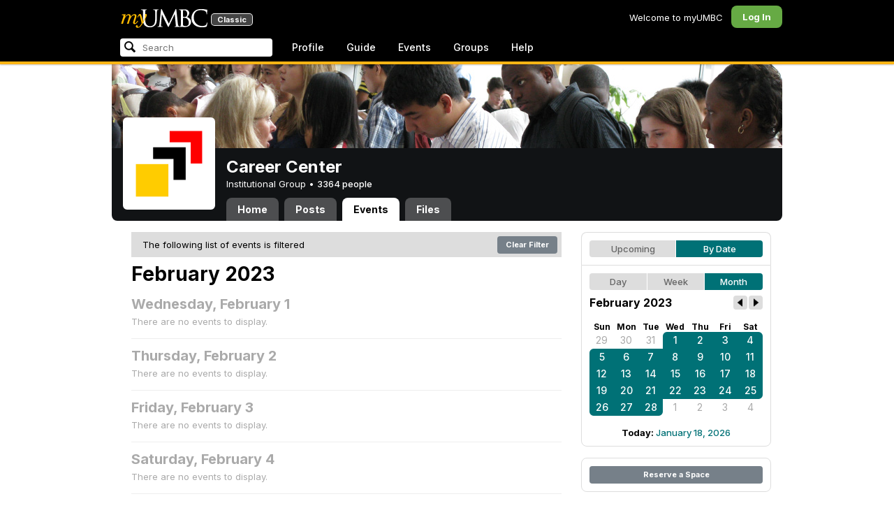

--- FILE ---
content_type: text/html; charset=utf-8
request_url: https://my3.my.umbc.edu/groups/careers/events/2023/2/7/month?tag=u-s
body_size: 9036
content:
<!DOCTYPE html>
<html>
<head prefix="og: http://ogp.me/ns#">
<meta content="IE=100" http-equiv="X-UA-Compatible">
<meta charset="utf-8">
<title>February 2023 &middot; Career Center &middot; myUMBC</title>
<link href="https://assets2-my.umbc.edu/images/favicon.ico?1767879719" rel="icon" type="image/x-icon">
<link rel="preconnect" href="https://fonts.googleapis.com">
<link rel="preconnect" href="https://fonts.gstatic.com" crossorigin>
<link href="https://fonts.googleapis.com/css2?family=Inter:wght@100..900&display=swap" rel="stylesheet">
<link href="/images/avatars/myumbc/xxlarge.png" rel="apple-touch-icon">
<link href="https://assets4-my.umbc.edu/stylesheets/myumbc.css?1767879832" media="all" rel="stylesheet" type="text/css" />
<script type="text/javascript">
//<![CDATA[
var AUTH_TOKEN = "ylE4KW6/OP8BNQPWa+PpbfU7CloERh4arOFL2FZCHIc=";
//]]>
</script>
<meta name="csrf-param" content="authenticity_token"/>
<meta name="csrf-token" content="ylE4KW6/OP8BNQPWa+PpbfU7CloERh4arOFL2FZCHIc="/>
<script src="https://assets2-my.umbc.edu/javascripts/cache.myumbc.js?1767879742" type="text/javascript"></script>
<meta content="#333" name="theme-color">
<style>
  /*<![CDATA[*/
    .search-menu-selected a { background-color: #07f; color: #fff; border-radius: 4px; }
  /*]]>*/
</style>
<meta content="noindex" name="robots">
<link href="https://my3.my.umbc.edu/groups/careers/events.rss?day=7&amp;mode=calendar&amp;month=2&amp;tag=u-s&amp;view=month&amp;year=2023" rel="alternate" title="rss" type="application/rss+xml" />
<link href="https://my3.my.umbc.edu/groups/careers/events.xml?day=7&amp;mode=calendar&amp;month=2&amp;tag=u-s&amp;view=month&amp;year=2023" rel="alternate" title="xml" type="application/rss+xml" />
<link href="https://my3.my.umbc.edu/groups/careers/events.ics?day=7&amp;mode=calendar&amp;month=2&amp;tag=u-s&amp;view=month&amp;year=2023" rel="alternate" title="ics" type="application/rss+xml" />

<meta content="myUMBC" property="og:site_name">

<script type="text/javascript">
  var _gaq = _gaq || [];
  _gaq.push(['_setAccount', 'UA-1045586-22']);
  _gaq.push(['_setCustomVar', 1, 'audience', 'general-public', 3]);
  _gaq.push(['_setCustomVar', 2, 'group', 'careers', 3]);
  _gaq.push(['_trackPageview']);

  
  _gaq.push(['c._setAccount', 'UA-1045586-1']);
  _gaq.push(['c._trackPageview']);

  (function() {
    var ga = document.createElement('script'); ga.type = 'text/javascript'; ga.async = true;
    ga.src = ('https:' == document.location.protocol ? 'https://ssl' : 'http://www') + '.google-analytics.com/ga.js';
    var s = document.getElementsByTagName('script')[0]; s.parentNode.insertBefore(ga, s);
  })();

  $(function() {

    var browser_width = Math.round($(window).width()/10)*10; //"" + (Math.floor(parseInt($(window).width()) / 10) * 10) + "";
    var browser_height = Math.round($(window).height()/10)*10; //"" + (Math.floor(parseInt($(window).height()) / 10) * 10) + "";

/*
    $(window).load(function() {
      if ((browser_width > 0) && (browser_height > 0)) {
        _gaq.push(
          ['_trackEvent', 'Browser', 'Width', browser_width.toString(), browser_width, true],
          ['_trackEvent', 'Browser', 'Height', browser_height.toString(), browser_height, true],
          ['_trackEvent', 'Browser', 'Size', browser_width + "x" + browser_height, browser_width, true]
        );
      }
    });
*/

    //_gaq.push(['_setCustomVar', 3, 'browser-width', browser_width, 3]);
    //console.log("browser-width=" + browser_width);

    function recordOutboundLink(link_href, event, category, action, label, value) {
      try {
        //var myTracker=_gat._getTrackerByName();
        if (value) {
          //_gat._getTrackerByName()._trackEvent(category, action, label, value);
          //_gaq.push(['myTracker._trackEvent', category, action, label, value]);
          _gaq.push(['_trackEvent', category, action, label, value]);
        } else {
          //_gat._getTrackerByName()._trackEvent(category, action, label);
          //_gaq.push(['myTracker._trackEvent', category, action, label]);
          _gaq.push(['_trackEvent', category, action, label]);
        }
        if (event && (!event.metaKey && !event.ctrlKey)){
          event.preventDefault();
          setTimeout('document.location = "' + link_href + '"', 100);
        }
      }catch(err){}
    }

    $("*[data-analytics]").live("click", function(event) {
      try {
        var analytics = jQuery.parseJSON($(this).attr("data-analytics"));
      } catch(err) {
        return;
      }

      var value = null;

      if ($(this).parents('.menu') && (analytics.category.indexOf('Menu:Topics') >= 0)) {
        var menu = $(this).parents('.menu').first();
        var newTime = new Date();
        if (menu.data('menuTime')) {
          value = newTime - menu.data('menuTime');
        }
      }

      if ($(this).data("tracked") != "true") {

        $(this).data("tracked", "true");

        if ($(this).is("a") && $(this).attr("href") != "#" && $(this).attr("target") == null) {
          recordOutboundLink($(this).attr("href"), event, analytics.category, analytics.action, analytics.label, value);
        } else {
          if (value) {
            _gaq.push(['_trackEvent', analytics.category, analytics.action, analytics.label, value]);
          } else {
            _gaq.push(['_trackEvent', analytics.category, analytics.action, analytics.label]);
          }
        }
      }
    });
  });
</script>

<!-- Facebook Pixel Code -->
<script>
!function(f,b,e,v,n,t,s)
{if(f.fbq)return;n=f.fbq=function(){n.callMethod?
n.callMethod.apply(n,arguments):n.queue.push(arguments)};
if(!f._fbq)f._fbq=n;n.push=n;n.loaded=!0;n.version='2.0';
n.queue=[];t=b.createElement(e);t.async=!0;
t.src=v;s=b.getElementsByTagName(e)[0];
s.parentNode.insertBefore(t,s)}(window,document,'script',
'https://connect.facebook.net/en_US/fbevents.js');
 fbq('init', '590821764715059'); 
fbq('track', 'PageView');
</script>
<noscript>
 <img height="1" width="1" 
src="https://www.facebook.com/tr?id=590821764715059&ev=PageView
&noscript=1"/>
</noscript>
<!-- End Facebook Pixel Code -->
</head>
<body>

<div id="masthead" style="background-color: #000; border-bottom: 4px solid #fdb515; position: relative; box-shadow: 0 1px 2px rgba(0,0,0,.24); z-index: 10;">
<div id="head" style="max-width: 960px; margin: 0 auto;">
<a href="https://my.umbc.edu/" id="logo">
<svg xmlns="http://www.w3.org/2000/svg" viewBox="0 0 684 152" class="logo" role="img"><title>myUMBC</title><g fill-rule="evenodd" class="umbc" clip-rule="evenodd"><path d="M231.166 147c-8.908 0-25.64-1.681-37.632-12.947-7.412-7.078-15.916-18.891-15.916-47.6876V60.2746c0-27.8377 0-32.8524-.358-38.5412-.324-5.4966-1.406-8.1457-6.966-9.3193-1.363-.3391-4.301-.5168-5.906-.5168-1.158 0-2.388-.7081-2.388-2.01825 0-2.37684 2.68-2.37684 3.823-2.37684 5.572 0 12.603.25792 16.804.41206 1.971.07296 3.35.12434 3.84.12434.548 0 2.201-.06576 4.31-.14797l.164-.00719c4.203-.16134 9.827-.38124 13.299-.38124 1.143 0 3.823 0 3.823 2.37684 0 1.31015-1.23 2.01825-2.388 2.01825-1.16 0-2.191.1705-4.242.5086-4.088.6053-5.572 2.9554-5.938 9.3234-.358 5.6929-.358 10.7076-.358 38.5453v25.019c0 27.2754 6.658 37.2724 13.169 43.4554 8.522 7.966 16.44 9.567 26.45 9.567 10.437 0 20.955-4.799 27.453-12.526 7.141-8.811 10.19-21.727 10.19-43.1764v-22.339c0-27.8377 0-32.8524-.357-38.5412-.324-5.4966-1.407-8.1457-6.966-9.3193-1.364-.3391-4.302-.5168-5.907-.5168-1.158 0-2.386-.7081-2.386-2.01825 0-2.37684 2.678-2.37684 3.822-2.37684 5.921 0 12.795.28772 16.488.44186 1.379.05755 2.261.09454 2.541.09454.377 0 1.476-.05343 2.885-.12125l.228-.01131c3.333-.1603 8.323-.40384 11.966-.40384 1.143 0 3.823 0 3.823 2.37684 0 1.31015-1.229 2.01825-2.388 2.01825-1.189 0-2.216 0-4.257.5086-4.131.7635-5.561 3.0273-5.923 9.3234-.357 5.6929-.357 10.7076-.357 38.5453v19.1206c0 34.8058-8.996 47.2178-16.834 54.1398C255.14 145.603 240.78 147 231.166 147Z"></path><path d="M498.253 14.3995c-.819 0-5.077.0411-8.387.8662-1.434.3176-1.434.6217-1.434 1.0472v47.8913c0 .8241.087.859.659 1.0872.989.1428 4.165.6484 10.597.6484 10.033 0 12.1-.3196 15.621-4.3252 3.957-4.5019 6.227-10.8535 6.227-17.425 0-13.7431-6.096-29.7901-23.283-29.7901Zm-9.812 58.2639c.008.0277-.009.1212-.009.298V83.149c0 13.4235 0 35.888.177 38.538l.045.71c.495 8.142.614 10.074 5.523 12.439 5.134 2.462 13.716 2.587 15.383 2.587 11.24 0 24.363-6.397 24.363-24.43 0-7.009-1.658-24.447-17.001-34.9625-5.876-3.9542-10.211-4.4926-14.4-5.0105-1.607-.2446-6.269-.3628-13.962-.3628-.058 0-.094.0031-.119.0062Zm16.094 72.3706c-2.565 0-10.648-.416-16.552-.719l-.73-.038c-3.409-.176-6.101-.315-6.593-.315-.249 0-1.387.047-2.959.108-2.547.102-46.742.181-50.221.181-1.145 0-3.823 0-3.823-2.377 0-1.005.737-2.017 2.385-2.017 1.289 0 3.226-.26 5.179-.693.446-.088 2.57-.78 1.819-6.033l-8.403-89.7172-44.182 93.3362c-2.908 6.117-3.513 7.39-5.533 7.39-1.783 0-2.598-1.537-6.027-8.01l-.379-.712c-1.954-3.668-7.083-13.64-20.427-40.317l-.584-1.1663c-1.701-3.3808-18.458-39.167-22.82-48.9179l-6.977 80.5672c-.175 2.807-.175 5.971-.175 9.031 0 2.222 1.641 4.162 3.903 4.611 2.953.694 5.557.877 6.634.877 1.174 0 2.387.689 2.387 1.84 0 2.557-2.93 2.557-4.182 2.557-4.578 0-9.944-.249-13.493-.41l-.253-.014c-1.469-.066-2.528-.114-2.948-.114-.549 0-1.942.065-3.722.149l-.294.015c-3.394.159-7.982.374-11.063.374-2.656 0-4.003-.861-4.003-2.557 0-1.208 1.382-1.84 2.747-1.84 1.393 0 2.598 0 5.197-.518 5.05-.914 5.683-6.955 6.354-13.349l.069-.653L317.791 9.06108C318.016 7.81562 318.529 5 320.711 5c1.92 0 2.843 1.67088 3.557 3.23591L378.317 118.839 430.246 8.40444C430.816 7.13844 431.773 5 433.802 5c2.307 0 2.783 2.68409 3.102 5.6724l12.024 109.7226c.664 5.937 1.768 15.819 9.039 18.144 3.563 1.142 7.763 1.09 8.926.742 3.048-.911 3.767-4.416 4.388-8.903.889-7.434.889-21.211.889-38.6516V60.2746c0-27.8377 0-32.8524-.357-38.5412-.326-5.4966-1.409-8.1468-6.968-9.3193-1.362-.3391-4.301-.5168-5.905-.5168-1.361 0-2.386-.8684-2.386-2.01825 0-2.37684 2.676-2.37684 3.821-2.37684 5.936 0 13.837.29903 17.633.44186l.928.03597c.929.03391 1.541.05857 1.724.05857h.001c1.81 0 4.183-.09865 6.695-.20346 3.609-.149 8.068-.33294 12.872-.33294 29.089 0 36.851 17.44559 36.851 27.75339 0 14.6033-8.408 23.7458-16.092 31.7375 7.214 2.5001 14.261 6.9579 19.46 12.325 7.076 7.3001 10.815 16.2258 10.815 25.8119 0 10.206-4.252 20.166-11.666 27.329-8.516 8.226-20.639 12.575-35.061 12.575Z"></path><path d="M636.123 147c-25.95 0-44.977-6.21-59.875-19.543-14.624-13.056-22.037-31.09-22.037-53.6016 0-14.0977 5.356-34.4945 20.384-49.4574C587.708 11.3454 605.836 5 630.019 5c4.323 0 15.53.20963 26.198 2.15899l.507.09557c6.541 1.19921 12.159 2.22886 17.693 2.57311 1.394.12639 3.225.56103 3.225 2.91013 0 .6207-.083 1.2969-.211 2.3234-.19 1.5476-.473 3.8587-.688 7.7368-.205 3.3685-.293 8.1006-.365 11.9027-.052 2.9328-.098 5.3549-.175 6.515-.122 1.8446-.306 4.6366-2.564 4.6366-2.387 0-2.387-2.606-2.387-4.7003 0-6.8418-2.895-13.8757-7.202-17.5052-5.814-4.9592-18.978-9.9615-35.289-9.9615-27.413 0-37.356 9.6163-40.623 12.7772-13.985 13.3485-15.869 30.7262-15.869 45.9645 0 16.5536 6.466 32.904 17.738 44.856 11.924 12.642 28.304 19.603 46.116 19.603 19.399 0 26.149-4.157 30.551-8.649 3.627-3.779 5.868-11.406 6.386-14.507.268-1.469.633-3.47 2.733-3.47.664 0 2.207.354 2.207 3.627 0 1.364-2.166 16.977-3.987 23.14-1.156 3.638-1.688 4.231-5.195 5.782-7.764 3.091-21.977 4.191-32.695 4.191Z"></path></g><g class="my"><path d="M121.908 139.42c0 3.507 1.207 6.27 3.612 8.278 2.409 2.021 5.68 3.023 9.816 3.023 7.38 0 13.896-2.315 19.549-6.94 5.654-4.636 12.274-13.1 19.866-25.393 4.55-7.12 8.576-13.813 12.078-20.0968 5.857-10.31 11.869-22.186 18.04-35.634 2.406-5.231 3.163-9.812 2.276-13.736-.891-3.927-3.144-5.891-6.759-5.891-2.309 0-4.197.789-5.665 2.353-1.469 1.575-2.179 3.592-2.126 6.05l.315 2.746c.68 5.184.762 9.826.237 13.929-.527 4.113-1.707 8.024-3.542 11.738-3.174 6.591-6.351 12.744-9.526 18.445l-2.422 4.4748c-1.57-8.1658-3.192-15.4338-4.864-21.8198-1.779-7.12-4-14.914-6.667-23.391-1.623-5.024-3.348-8.698-5.18-11.031-1.832-2.326-3.923-3.494-6.276-3.494-3.661 0-7.244 2.099-10.748 6.281-3.501 4.188-6.926 10.468-10.273 18.838l4.783 2.512c2.092-4.812 4.067-8.519 5.922-11.109 1.857-2.586 3.492-3.883 4.905-3.883.99 0 1.853.589 2.588 1.771.731 1.175 1.619 3.44 2.667 6.781 1.827 5.922 3.418 11.467 4.776 16.647 2.611 10.307 5.247 22.6268 7.91 36.9688l-1.75 2.745c-5.077 7.747-9.05 13.215-11.926 16.407-1.256 1.361-2.486 2.509-3.686 3.453-3.19 2.513-6.356 3.806-9.493 3.887-3.139.075-4.314-1.113-3.531-3.578l.315-.78c.625-2.775.261-5.041-1.098-6.791-1.36-1.751-3.426-2.628-6.199-2.628-2.091 0-3.936.891-5.531 2.672-1.593 1.774-2.393 3.843-2.393 6.196Z"></path><path fill-rule="evenodd" d="M25.7383 54.4153c.9168 1.124.7999 3.511-.3509 7.178L7.50409 119.897H22.0941c5.4019-22.2197 11.5566-38.9007 18.4652-50.0357 6.9096-11.136 14.543-16.702 22.9093-16.702 3.5323 0 5.6938 1.426 6.4766 4.276.7859 2.847.21 7.381-1.7246 13.604l-3.4443 11.531c-3.2353 10.455-7.3025 22.8977-12.2075 37.3267h14.3321c5.4679-22.2197 11.6306-38.9007 18.4922-50.0357 6.8606-11.136 14.389-16.702 22.5909-16.702 3.103 0 5.097 1.029 5.987 3.095.89 2.065.683 5.187-.625 9.368l-11.483 37.3157c-1.832 5.851-1.859 10.503-.078 13.952 1.776 3.451 5.072 5.174 9.882 5.174 4.863 0 9.62-1.909 14.275-5.725 4.81-3.876 9.569-9.649 14.277-17.3337l-4.393-3.217c-3.976 5.9077-7.569 10.4447-10.785 13.6067-3.217 3.165-5.871 4.743-7.961 4.743-1.935 0-3.087-.545-3.452-1.649-.367-1.097-.079-3.186.864-6.27l9.803-31.9257c1.884-6.013 2.798-11.092 2.745-15.222.053-2.614-.315-4.859-1.103-6.741-1.896-4.862-6.346-7.3-13.346-7.3-10.793 0-20.8482 6.643-30.1673 19.928l-.025.078c.21-3.87-.103-7.215-.9338-10.042-1.9756-6.643-6.7276-9.964-14.2631-9.964-10.1208 0-19.9313 6.8637-29.4304 20.5991l4.7374-20.5986-27.9632 2.0615-1.7266 5.634h5.3409c4.1371 0 6.6646.565 7.5784 1.689Zm12.0331 11.2141-.0255.0369v.074l.0255-.1109Z" clip-rule="evenodd"></path></g></svg>
<div id="logo-classic">Classic</div>
</a>
<ul id="dashboard">
<li class="dashboard-text">Welcome to myUMBC</li>
<li class="login menu" id="dashboard-log"><a href="https://my3.my.umbc.edu/login?u=https%3A%2F%2Fmy3.my.umbc.edu%2Fgroups%2Fcareers%2Fevents%2F2023%2F2%2F7%2Fmonth%3Ftag%3Du-s" class="menu-label">Log In</a></li>
</ul>
</div>
<div style="max-width: 960px; margin: 0 auto;"><div id="nav">
<ul id="nav-left">
<li id="nav-search">
<div class="menu-label">
<form action="/search/search" id="nav-search-form" method="post"><div style="margin:0;padding:0;display:inline"><input name="authenticity_token" type="hidden" value="ylE4KW6/OP8BNQPWa+PpbfU7CloERh4arOFL2FZCHIc=" /></div>
<div>
<span id="nav-search-input-container">
<input autocomplete="off" id="nav-search-input" maxlength="200" name="q" placeholder="Search" size="30" type="text" value="" />
<span class="icon search" id="nav-search-icon"></span>
<span id="nav-search-loading"></span>
</span>
<input id="nav-search-role" name="role" type="hidden" value="general-public" />
<input id="sitesearch" name="sitesearch" type="hidden" value="umbc.edu" />
<input id="domains" name="domains" type="hidden" value="umbc.edu" />
<input id="sitekey" name="sitekey" type="hidden" value="umbc" />
<input id="myumbc_recommendation_count" name="myumbc_recommendation_count" type="hidden" value="" />
<input id="myumbc_request_url" name="myumbc_request_url" type="hidden" value="https://my3.my.umbc.edu/groups/careers/events/2023/2/7/month?tag=u-s" />
</div>
</form>
</div>
<div id="menu-search-results-container">
<div id="menu-search-results"></div>
</div>
</li>
<li class="menu" id="nav-profile"><a href="https://my.umbc.edu/go/profile" class="menu-label">Profile</a></li>
<li class="menu" id="nav-groups"><a href="https://my.umbc.edu/guide" class="menu-label">Guide</a></li>
<li class="menu" id="nav-events"><a href="https://my.umbc.edu/events" class="menu-label">Events</a></li>
<li class="menu" id="nav-groups"><a href="/groups" class="menu-label">Groups</a></li>
<li class="menu" id="nav-explore">
<a href="https://my.umbc.edu/help" class="menu-label">Help</a>
</li>
</ul>
</div>
</div>
</div>
<div id="container" style="margin-top: 0; z-index: 5;">
<div id="body">
<div id="group-header">
<div id="group-picture"><a href='/groups/careers'><span class="avatar xxxlarge" style="background-image: url('https://assets1-my.umbc.edu/system/shared/avatars/groups/000/000/018/729f2c7eeeab66f50f4ab3677539a585/xxxlarge.png?1411655278')" title="Career Center (Institutional Group)"></span></a></div>
<div id="header" style="background-image: url('https://assets4-my.umbc.edu/system/shared/headers/000/000/061/7f39f8317fbdb1988ef4c628eba02591/original.jpg?1411656758')"></div>
<div id="group-bar">
<div class="name">Career Center</div>
<div class="description">
Institutional Group
&bull;
<a href="/groups/careers/people">
3364 people
</a>
</div>
</div>
<ul id="tabs">
<li>
<a href="/groups/careers">Home</a>
</li>
<li>
<a href="/groups/careers/posts">Posts</a>
</li>
<li class="active">
<a href="/groups/careers/events">Events</a>
</li>
<li>
<a href="/groups/careers/files">Files</a>
</li>
</ul>
</div>
<div class="sidebar" id="page">

<div id="main">
<div class="section">
<div style="background-color: #ddd; -moz-border-radius: 8px; width: 100%; margin-bottom: 8px; vertical-align: middle; line-height: 36px;">
<span style="padding-left: 16px;">The following list of events is filtered</span>
<a class="button" href="/groups/careers/events?day=7&amp;mode=calendar&amp;month=2&amp;view=month&amp;year=2023" style="float: right; margin: 6px;">
Clear Filter
</a>
</div>
<div class="title-block" style="padding-bottom: 8px;">
<h2>February 2023</h2>
</div>
<div class="events-listing content-listing month-view blank">
<h4>Wednesday, February  1</h4>
<p>There are no events to display.</p>
</div>
<div class="events-listing content-listing month-view blank">
<h4>Thursday, February  2</h4>
<p>There are no events to display.</p>
</div>
<div class="events-listing content-listing month-view blank">
<h4>Friday, February  3</h4>
<p>There are no events to display.</p>
</div>
<div class="events-listing content-listing month-view blank">
<h4>Saturday, February  4</h4>
<p>There are no events to display.</p>
</div>
<div class="events-listing content-listing month-view blank">
<h4>Sunday, February  5</h4>
<p>There are no events to display.</p>
</div>
<div class="events-listing content-listing month-view blank">
<h4>Monday, February  6</h4>
<p>There are no events to display.</p>
</div>
<div class="events-listing content-listing month-view blank">
<h4>Tuesday, February  7</h4>
<p>There are no events to display.</p>
</div>
<div class="events-listing content-listing month-view blank">
<h4>Wednesday, February  8</h4>
<p>There are no events to display.</p>
</div>
<div class="events-listing content-listing month-view blank">
<h4>Thursday, February  9</h4>
<p>There are no events to display.</p>
</div>
<div class="events-listing content-listing month-view blank">
<h4>Friday, February 10</h4>
<p>There are no events to display.</p>
</div>
<div class="events-listing content-listing month-view blank">
<h4>Saturday, February 11</h4>
<p>There are no events to display.</p>
</div>
<div class="events-listing content-listing month-view blank">
<h4>Sunday, February 12</h4>
<p>There are no events to display.</p>
</div>
<div class="events-listing content-listing month-view blank">
<h4>Monday, February 13</h4>
<p>There are no events to display.</p>
</div>
<div class="events-listing content-listing month-view blank">
<h4>Tuesday, February 14</h4>
<p>There are no events to display.</p>
</div>
<div class="events-listing content-listing month-view blank">
<h4>Wednesday, February 15</h4>
<p>There are no events to display.</p>
</div>
<div class="events-listing content-listing month-view blank">
<h4>Thursday, February 16</h4>
<p>There are no events to display.</p>
</div>
<div class="events-listing content-listing month-view blank">
<h4>Friday, February 17</h4>
<p>There are no events to display.</p>
</div>
<div class="events-listing content-listing month-view blank">
<h4>Saturday, February 18</h4>
<p>There are no events to display.</p>
</div>
<div class="events-listing content-listing month-view blank">
<h4>Sunday, February 19</h4>
<p>There are no events to display.</p>
</div>
<div class="events-listing content-listing month-view blank">
<h4>Monday, February 20</h4>
<p>There are no events to display.</p>
</div>
<div class="events-listing content-listing month-view blank">
<h4>Tuesday, February 21</h4>
<p>There are no events to display.</p>
</div>
<div class="events-listing content-listing month-view blank">
<h4>Wednesday, February 22</h4>
<p>There are no events to display.</p>
</div>
<div class="events-listing content-listing month-view blank">
<h4>Thursday, February 23</h4>
<p>There are no events to display.</p>
</div>
<div class="events-listing content-listing month-view blank">
<h4>Friday, February 24</h4>
<p>There are no events to display.</p>
</div>
<div class="events-listing content-listing month-view blank">
<h4>Saturday, February 25</h4>
<p>There are no events to display.</p>
</div>
<div class="events-listing content-listing month-view blank">
<h4>Sunday, February 26</h4>
<p>There are no events to display.</p>
</div>
<div class="events-listing content-listing month-view blank">
<h4>Monday, February 27</h4>
<p>There are no events to display.</p>
</div>
<div class="events-listing content-listing month-view blank">
<h4>Tuesday, February 28</h4>
<p>There are no events to display.</p>
</div>

</div>

</div>
<div id="side">
<div class="section-wrapper bordered">
<div class="section content-navigator">
<ul class="switcher">
<li class="" style="width: 50.0%" title="Show upcoming">
<a href="/groups/careers/events?mode=upcoming&amp;tag=u-s">Upcoming</a>
</li>
<li class="active" style="width: 50.0%" title="Show events as a standard calendar">
<a href="/groups/careers/events/2023/2/7/month?tag=u-s">By Date</a>
</li>
</ul>

</div>
<div class="section content-navigator">
<div class="calendar">
<ul class="switcher">
<li class="" style="width: 33.333%" title="Day View">
<a href="/groups/careers/events/2023/2/7?tag=u-s">Day</a>
</li>
<li class="" style="width: 33.333%" title="Week View">
<a href="/groups/careers/events/2023/2/7/week?tag=u-s">Week</a>
</li>
<li class="active" style="width: 33.333%" title="Month View">
<a href="/groups/careers/events/2023/2?tag=u-s">Month</a>
</li>
</ul>

<div class="header">
<h5>February 2023</h5>
<div class="nav prev-month"><a href="/groups/careers/events/2023/1?tag=u-s" rel="nofollow"></a></div>
<div class="nav next-month"><a href="/groups/careers/events/2023/3?tag=u-s" rel="nofollow"></a></div>
</div>
<div class="month" style="padding: 12px 0;">
<table>
<tr>
<th style="font-weight: bold;">Sun</th>
<th style="font-weight: bold;">Mon</th>
<th style="font-weight: bold;">Tue</th>
<th style="font-weight: bold;">Wed</th>
<th style="font-weight: bold;">Thu</th>
<th style="font-weight: bold;">Fri</th>
<th style="font-weight: bold;">Sat</th>
</tr>
<tr class="">
<td class="sun prev-month">
<a href="/groups/careers/events/2023/1/29/month?tag=u-s">29</a>
</td>
<td class="mon prev-month">
<a href="/groups/careers/events/2023/1/30/month?tag=u-s">30</a>
</td>
<td class="tue prev-month">
<a href="/groups/careers/events/2023/1/31/month?tag=u-s">31</a>
</td>
<td class="wed active active-month first-day">
<a href="/groups/careers/events/2023/2/1/month?tag=u-s">1</a>
</td>
<td class="thu active active-month">
<a href="/groups/careers/events/2023/2/2/month?tag=u-s">2</a>
</td>
<td class="fri active active-month">
<a href="/groups/careers/events/2023/2/3/month?tag=u-s">3</a>
</td>
<td class="sat active active-month first-saturday">
<a href="/groups/careers/events/2023/2/4/month?tag=u-s">4</a>
</td>
</tr>
<tr class="">
<td class="sun active active-month first-sunday">
<a href="/groups/careers/events/2023/2/5/month?tag=u-s">5</a>
</td>
<td class="mon active active-month">
<a href="/groups/careers/events/2023/2/6/month?tag=u-s">6</a>
</td>
<td class="tue active active-month">
<a href="/groups/careers/events/2023/2/7/month?tag=u-s">7</a>
</td>
<td class="wed active active-month">
<a href="/groups/careers/events/2023/2/8/month?tag=u-s">8</a>
</td>
<td class="thu active active-month">
<a href="/groups/careers/events/2023/2/9/month?tag=u-s">9</a>
</td>
<td class="fri active active-month">
<a href="/groups/careers/events/2023/2/10/month?tag=u-s">10</a>
</td>
<td class="sat active active-month">
<a href="/groups/careers/events/2023/2/11/month?tag=u-s">11</a>
</td>
</tr>
<tr class="">
<td class="sun active active-month">
<a href="/groups/careers/events/2023/2/12/month?tag=u-s">12</a>
</td>
<td class="mon active active-month">
<a href="/groups/careers/events/2023/2/13/month?tag=u-s">13</a>
</td>
<td class="tue active active-month">
<a href="/groups/careers/events/2023/2/14/month?tag=u-s">14</a>
</td>
<td class="wed active active-month">
<a href="/groups/careers/events/2023/2/15/month?tag=u-s">15</a>
</td>
<td class="thu active active-month">
<a href="/groups/careers/events/2023/2/16/month?tag=u-s">16</a>
</td>
<td class="fri active active-month">
<a href="/groups/careers/events/2023/2/17/month?tag=u-s">17</a>
</td>
<td class="sat active active-month">
<a href="/groups/careers/events/2023/2/18/month?tag=u-s">18</a>
</td>
</tr>
<tr class="">
<td class="sun active active-month">
<a href="/groups/careers/events/2023/2/19/month?tag=u-s">19</a>
</td>
<td class="mon active active-month">
<a href="/groups/careers/events/2023/2/20/month?tag=u-s">20</a>
</td>
<td class="tue active active-month">
<a href="/groups/careers/events/2023/2/21/month?tag=u-s">21</a>
</td>
<td class="wed active active-month">
<a href="/groups/careers/events/2023/2/22/month?tag=u-s">22</a>
</td>
<td class="thu active active-month">
<a href="/groups/careers/events/2023/2/23/month?tag=u-s">23</a>
</td>
<td class="fri active active-month">
<a href="/groups/careers/events/2023/2/24/month?tag=u-s">24</a>
</td>
<td class="sat active active-month last-saturday">
<a href="/groups/careers/events/2023/2/25/month?tag=u-s">25</a>
</td>
</tr>
<tr class="">
<td class="sun active active-month last-sunday">
<a href="/groups/careers/events/2023/2/26/month?tag=u-s">26</a>
</td>
<td class="mon active active-month">
<a href="/groups/careers/events/2023/2/27/month?tag=u-s">27</a>
</td>
<td class="tue active active-month last-day">
<a href="/groups/careers/events/2023/2/28/month?tag=u-s">28</a>
</td>
<td class="wed next-month">
<a href="/groups/careers/events/2023/3/1/month?tag=u-s">1</a>
</td>
<td class="thu next-month">
<a href="/groups/careers/events/2023/3/2/month?tag=u-s">2</a>
</td>
<td class="fri next-month">
<a href="/groups/careers/events/2023/3/3/month?tag=u-s">3</a>
</td>
<td class="sat next-month">
<a href="/groups/careers/events/2023/3/4/month?tag=u-s">4</a>
</td>
</tr>
</table>
</div>
<div class="today-link">Today: <a href="/groups/careers/events/2026/1/18/month?tag=u-s">January 18, 2026</a></div>
</div>

</div>
</div>
<div class="section-wrapper bordered">
<div class="section">
<a class="button full" href="/go/438">Reserve a Space</a>
</div>
</div>

</div>
</div>

</div>
<div id="foot">
<div style="border-top: 1px solid #e0e0e0; display: flex; flex-wrap: wrap; font-size: 12px; justify-content: space-between; line-height: 14px; margin: 16px auto 0; padding: 16px 16px 4px 16px;">
<div>
All events, groups, organizations, and centers are open for full participation by all individuals regardless of race, color, religion, sex, national origin, or any other protected category under applicable federal law, state law, and the University's <a target="_blank" href="https://ecr.umbc.edu/discrimination-policy/">nondiscrimination policy</a>.
</div>
<div style="margin-top: 16px;">
myUMBC is a UMBC limited public community forum for information sharing and dialogue. As a public institution, UMBC generally may not limit a community member's right to free speech on this forum. UMBC does not endorse the views expressed or information presented here, unless specifically stated in an official UMBC post. <a href="https://umbc.edu/go/community-standards">Learn more...</a>
</div>
</div>
<div class="bot" style="margin-top: 0;">
<a href="/go/umbc" id="umbc-logo"></a>
<div id="footer-links">
<div class="links">&copy; 2026 Universty of Maryland, Baltimore County.&nbsp;&nbsp;&nbsp;&nbsp;&nbsp;<a href="/about/studentdata">Use of Student Data</a>&nbsp;&nbsp;&nbsp;&nbsp;&nbsp;<a href="http://umbc.edu/go/equal-opportunity">Equal Opportunity</a>&nbsp;&nbsp;&nbsp;&nbsp;&nbsp;<a href="/go/safety">Safety Resources</a></div>
<div class="copyright"></div>
</div>
</div>
</div>
<!-- Diagnostic Info: -->
<div style="font-size: 12px; color: rgba(0,0,0,.24); text-align: center; margin-top: 16px;">#1.18.21.4 - 6131 - production - prod4 - general-public</div>
</div>
</body>
</html>


--- FILE ---
content_type: text/css
request_url: https://assets4-my.umbc.edu/stylesheets/myumbc.css?1767879832
body_size: 17574
content:
html{color:#000;background:#FFF}body,div,dl,dt,dd,ul,ol,li,h1,h2,h3,h4,h5,h6,pre,code,form,fieldset,legend,input,textarea,p,blockquote,th,td{margin:0;padding:0}table{border-collapse:collapse;border-spacing:0}fieldset,img{border:0}address,caption,cite,code,dfn,em,strong,th,var{font-style:normal;font-weight:normal}li{list-style:none}caption,th{text-align:left}h1,h2,h3,h4,h5,h6{font-size:100%;font-weight:normal}q:before,q:after{content:''}abbr,acronym{border:0;font-variant:normal}sup{vertical-align:text-top}sub{vertical-align:text-bottom}input,textarea,select{font-family:inherit;font-size:inherit;font-weight:inherit}input,textarea,select{*font-size:100%}legend{color:#000}html,body{background-color:#f5ca5c;background-color:#ffffff;color:#000;font-size:13px;line-height:1.24;font-family:"Inter",system-ui, sans-serif;font-optical-sizing:auto;font-weight:400;font-style:normal;font-variation-settings:"slnt" 0}.dashboard-icon{fill:#fff;height:20px;width:20px;display:block;margin:-2px}@media only screen and (max-device-width: 960px){html{-webkit-text-size-adjust:none}}.none{display:none}.text-left{text-align:left}.text-center{text-align:center}.text-right{text-align:right}.text-justify{text-align:justify}.center{margin-left:auto;margin-right:auto}.float-left{float:left}.float-right{float:right}.nowrap{white-space:nowrap}a{color:#007176;text-decoration:none;cursor:pointer;font-weight:500}a:hover{text-decoration:underline}strong{font-weight:bold}h1,.h1,h2,.h2,h3,.h3,h4,.h4,h5,.h5,h6,.h6{font-family:"Inter", system-ui, sans-serif;font-weight:bold;margin-bottom:.25em}h1,.h1{font-size:32px;line-height:36px}h2,.h2{font-size:28px;line-height:32px}h3,.h3{font-size:24px;line-height:28px}h4,.h4{font-size:20px;line-height:24px}h5,.h5{font-size:16px;line-height:20px}h6,.h6{font-size:13px;line-height:16px}.html-content em{font-style:italic}.html-content strong{font-weight:bold}.html-content p{margin:0 0 12px 0}.html-content pre{margin:12px 0}.html-content ol,.html-content ul{margin:8px 16px 12px 28px}.html-content li ol,.html-content li ul{margin:4px 16px}.html-content li,.html-content dd{margin:4px 0}.html-content ol li{list-style:decimal outside}.html-content ol ol li{list-style-type:lower-alpha}.html-content ul li{list-style:disc outside}.html-content ul ul li{list-style-type:square}.html-content dl{margin:8px 16px 16px 12px}.html-content dt{font-weight:bold}.html-content dd{margin-left:16px}.html-content table{margin:12px 0 12px}.html-content th,.html-content td{font-weight:normal;padding:4px 4px;vertical-align:top}.html-content th{font-weight:bold;text-align:right}.html-content td{vertical-align:top}.html-content caption{color:#666666;font-size:11px;line-height:12px;margin:4px 0;text-align:center}.html-content table.bordered th,.html-content table.bordered td{border:1px solid #AFB8C4;color:#333;padding:4px 8px;vertical-align:middle}.html-content table.bordered th{background-color:#EEEEEE;text-align:center}.html-content table.bordered td{background-color:#FFFFFF;vertical-align:top}.html-content img{max-width:100%;height:auto;max-height:560px;object-fit:contain;display:block;margin:24px auto;border-radius:8px}.html-content a{font-weight:500;text-decoration:underline}.html-content *{line-height:1.4}a.button{line-height:25px;text-decoration:none;text-align:center}.button{background-color:#768089;border:none;line-height:25px;color:#fff;cursor:pointer;display:inline-block;font-size:11px;font-weight:bold;height:25px;overflow:visible;padding:0 12px;margin:0;text-decoration:none;vertical-align:top;white-space:nowrap;width:auto;-moz-appearance:none;-moz-border-radius:4px;-webkit-appearance:none;border-radius:4px}.button:hover{background-color:#87929D;color:#fff;text-decoration:none}a.button.large{line-height:32px}.button.large{font-size:16px;height:32px;padding:0 16px}.button.highlight{background-color:#0077FF;color:#FFF}.button.highlight:hover{background-color:#3392FF;color:#FFF}.button.go{background-color:#66AA44;color:#FFF}.button.go:hover{background-color:#70B74E;color:#FFF}.button.stop{background-color:#CC4444;color:#FFF}.button.stop:hover{background-color:#D84B57;color:#FFF}.button.promote{background-color:#6A1B9A;color:#FFF}.button.promote:hover{background-color:#7B1FA2;color:#FFF}.button.disabled{background-color:#ccc;color:#eee}.button.disabled:hover{background-color:#ccc;color:#eee;cursor:default}.button::-moz-focus-inner{padding:0;margin:-1px}.button.with-icon{padding-left:8px}.button.with-icon .icon{vertical-align:middle}.highlight{color:#0077ff;font-weight:bold}.highlight table.bordered td,.highlight table.bordered th{border-color:#0077ff}.highlight table.bordered th{background-color:#0077ff;color:#FFF}.highlight table.bordered td{color:#0077ff}.highlight a{text-decoration:underline;color:#0077ff}.highlight a:hover{color:#c22}.go{color:#66AA44;font-weight:bold}.go table.bordered td,.go table.bordered th{border-color:#66AA44}.go table.bordered th{background-color:#66AA44;color:#FFF}.go table.bordered td{color:#66AA44}.go a{text-decoration:underline;color:#66AA44}.go a:hover{color:#c22}.stop{color:#CC4444;font-weight:bold}.stop table.bordered td,.stop table.bordered th{border-color:#CC4444}.stop table.bordered th{background-color:#CC4444;color:#FFF}.stop table.bordered td{color:#CC4444}.stop a{text-decoration:underline;color:#CC4444}.stop a:hover{color:#07f}.note{color:#4F5B66;font-weight:bold}.note table.bordered td,.note table.bordered th{border-color:#4F5B66}.note table.bordered th{background-color:#4F5B66;color:#FFF}.note table.bordered td{color:#4F5B66}.note a{text-decoration:underline;color:#4F5B66}.note a:hover{color:#c22}span.topic,span.tag{font-weight:bold;display:inline-block;background-color:#EEE;color:#444;padding:4px 8px;font-size:11px;margin:0 2px 2px 0;-webkit-border-radius:4px;-moz-border-radius:4px;border-radius:4px}a:hover span.topic,a:hover span.tag{background-color:#07F;color:#FFF}#simpleTooltip{display:block;position:absolute;padding:4px 8px;border:1px solid #eeb;font-size:11px;background:#ffc;color:#333;-webkit-border-radius:4px;-moz-border-radius:4px;border-radius:4px;-webkit-box-shadow:2px 2px 2px rgba(0,0,0,0.5);white-space:nowrap}.banner{background-color:#616C77;border-bottom:2px solid #49515A;font-weight:normal;color:#FFF;overflow:hidden;padding:8px 12px;text-align:center}.banner a,.banner a:hover{color:#FFF;text-decoration:underline;font-weight:bold}.banner a:hover{color:#fb0}.banner.highlight{background-color:#357BB8;border-color:#204B70}.banner.go{background-color:#578641;border-color:#375629}.banner.stop{background-color:#B93936;border-color:#860603}.banner.note{background-color:#616C77;border-color:#49515A}.banner .left{float:left;text-align:left}.banner .right{float:right;text-align:right}.flash{background-color:#4F5B66;color:#fff;margin:12px 16px 0;padding:8px 12px;-webkit-border-radius:8px;-moz-border-radius:8px;border-radius:8px}.flash.highlight{background-color:#0077ff}.flash.go{background-color:#66AA44}.flash.stop{background-color:#CC4444}.flash.note{background-color:#4F5B66}.flash.teal{background-color:#007176}.flash a{color:#FFF}.flash a:hover{color:#fc0}.icon{background-image:url("/images/sprites.png?1767879832");background-repeat:no-repeat;display:inline-block;height:16px;width:16px;vertical-align:top}.icon.mail{background-position:0 -64px}.icon.blackboard{background-position:-32px -64px}.icon.alerts{background-position:-64px -64px}.icon.calendar{background-position:-128px -64px}.icon.activity{background-position:-192px -96px}.icon.googledrive{background-position:-224px -64px}.icon.boxcom{background-position:-192px -64px}.icon.office365{background-position:-320px -64px}.icon.apps{background-position:-256px -64px}.icon.search{background-position:-288px -64px}.icon.spotlights{background-position:0 -96px}.icon.news{background-position:-32px -96px}.icon.discussions{background-position:-64px -96px}.icon.events{background-position:-96px -96px}.icon.media{background-position:-128px -96px}.icon.groups{background-position:-96px -64px}.icon.people{background-position:-160px -96px}.icon.document,.icon.group-document,.icon.group-documents{background-position:-160px -64px}.icon.notifications{background-position:-192px -96px}.icon.profile-sharing{background-position:-32px -32px}.icon.faculty-center{background-position:0 -32px}.icon.staff-center{background-position:0 -32px}.icon.admissions-and-orientation{background-position:-384px 0}.icon.advising-and-student-support{background-position:-352px -32px}.icon.arts-culture-and-entertainment{background-position:-32px 0}.icon.athletics-and-recreation{background-position:-96px 0}.icon.billing-and-personal-finances{background-position:-64px 0}.icon.books-goods-and-services{background-position:-320px 0}.icon.classes-and-grades{background-position:-64px -32px}.icon.community-news-and-opinion{background-position:-96px -32px}.icon.computing-and-technology{background-position:-128px 0}.icon.dining-and-food-services{background-position:-128px -32px}.icon.food-and-dining{background-position:-128px -32px}.icon.diversity{background-position:-160px 0}.icon.facilities-and-operations{background-position:-160px -32px}.icon.financial-services-and-accounting{background-position:-192px -32px}.icon.health-wellness-and-safety{background-position:-320px -32px}.icon.housing-on-and-off-campus{background-position:-352px 0}.icon.human-resources{background-position:-224px -32px}.icon.involvement-and-leadership{background-position:-32px -32px}.icon.jobs-and-internships{background-position:-192px 0}.icon.library{background-position:-224px 0}.icon.myumbc{background-position:0 0}.icon.parking-and-transportation{background-position:-256px 0}.icon.professional-development{background-position:-256px -32px}.icon.research-and-grants{background-position:-288px 0}.icon.teaching-and-learning{background-position:-288px -32px}.icon.help-request{background-position:-384px -32px}.icon.settings-profile{background-position:-416px -32px}.icon.settings-avatar{background-position:-416px 0}.icon.settings-role{background-position:-448px 0}.icon.settings-appearance{background-position:-480px -32px}.icon.settings-password{background-position:-512px 0px}.icon.settings-systems{background-position:-512px -32px}.icon.add-favorite{background-position:0 -161px}.icon.favorite,.icon.favorite-black{background-position:-32px -161px}.icon.favorite-white{background-position:-64px -161px}.icon.favorite-highlight{background-position:-224px -97px}.icon.favorite-gray{background-position:-256px -97px}.favorite-link.hover .title a{color:#66AA44}.favorite-link.hover .favorite-star.inactive .icon.favorite{background-position:0 -161px}.favorite-star.active .icon.favorite{background-position:-224px -97px}.favorite-star.inactive .icon.favorite{background-position:-256px -97px}.favorite-star.inert .icon.favorite{background-position:-256px -97px}.icon.link{background-position:-480px 0}.icon.organization{background-position:-448px -32px}.icon.none{background:none}.icon.offsite{margin-left:4px;background-position:-64px -128px}.icon.new-window{margin-left:4px;background-position:-96px -128px}.icon.undergraduate-student{background-position:-224px -128px}.icon.undergraduate-admit{background-position:-256px -128px}.icon.undergraduate-applicant{background-position:-288px -128px}.icon.undergraduate-parent{background-position:-320px -128px}.icon.graduate-student{background-position:-352px -128px}.icon.graduate-admit{background-position:-384px -128px}.icon.graduate-applicant{background-position:-416px -128px}.icon.faculty{background-position:-480px -128px}.icon.staff{background-position:-512px -128px}.icon.alumni{background-position:-448px -128px}.icon.general-public{background-position:-544px -128px}.icon.approved{background-position:-128px -128px}.icon.denied{background-position:-160px -128px}.icon.pending{background-position:-192px -128px}.icon.white-arrow-right{background-position:-416px -160px}.icon.checkbox{background-position:-128px -160px}.avatar{background-repeat:no-repeat;display:inline-block;height:32px;position:relative;vertical-align:top;width:32px;-moz-border-radius:6px;-webkit-border-radius:6px;border-radius:6px}.avatar.xxsmall{background-image:url("/images/avatars/default/xxsmall.png");height:16px;width:16px;-moz-border-radius:2px;-webkit-border-radius:2px;border-radius:2px}.avatar.xsmall{background-image:url("/images/avatars/default/xsmall.png");height:24px;width:24px;-moz-border-radius:3px;-webkit-border-radius:3px;border-radius:3px}.avatar.small{background-image:url("/images/avatars/default/small.png");height:32px;width:32px;-moz-border-radius:4px;-webkit-border-radius:4px;border-radius:4px}.avatar.medium{background-image:url("/images/avatars/default/medium.png");height:48px;width:48px;-moz-border-radius:6px;-webkit-border-radius:6px;border-radius:6px}.avatar.large{background-image:url("/images/avatars/default/large.png");height:64px;width:64px;-moz-border-radius:8px;-webkit-border-radius:8px;border-radius:8px}.avatar.xlarge{background-image:url("/images/avatars/default/xlarge.png");height:96px;width:96px;-moz-border-radius:10px;-webkit-border-radius:10px;border-radius:10px}.avatar.xxlarge{background-image:url("/images/avatars/default/xxlarge.png");height:128px;width:128px;-moz-border-radius:12px;-webkit-border-radius:12px;border-radius:12px}.avatar.xxxlarge{background-image:url("/images/avatars/default/xxxlarge.png");height:256px;width:256px;-moz-border-radius:16px;-webkit-border-radius:16px;border-radius:16px}.avatar-badge{background-repeat:no-repeat;background-position:0 0;bottom:-4px;display:inline-block;position:absolute;right:-4px;z-index:2}.avatar-badge.small{height:16px;width:16px}.avatar-badge.medium{height:24px;width:24px}.avatar-badge.large{height:32px;width:32px}.paw-rating{color:#666;text-align:center;display:block;font-weight:bold;font-size:11px;padding:4px 0}.paw-rating.inline{color:#666;text-align:center;display:inline-block;font-weight:bold;font-size:11px;padding:0;height:18px;line-height:18px}.paw{color:#000;position:relative;cursor:pointer;background-image:url("/images/sprites.png?1767879832");background-position:-512px -160px;background-repeat:no-repeat;overflow:hidden;display:inline-block;height:32px;width:32px;vertical-align:top;position:relative;-webkit-border-radius:4px;-moz-border-radius:4px;border-radius:4px}.paw:hover{text-decoration:none}.paw.hover{background-position:-544px -160px}.paw.disabled{background-position:-576px -160px}.paw .count{position:absolute;bottom:2px;left:3px;font-size:12px;font-weight:bold}.paw.medium{background-position:-448px -192px;width:48px;height:48px;-webkit-border-radius:6px;-moz-border-radius:6px;border-radius:6px}.paw.medium.hover{background-position:-512px -192px}.paw.medium.disabled{background-position:-576px -192px}.paw.medium .count{font-size:16px;bottom:2px;left:6px}.paw.large{background-position:-256px -192px;width:64px;height:64px;-webkit-border-radius:8px;-moz-border-radius:8px;border-radius:6px}.paw.large.hover{background-position:-320px -192px}.paw.large.disabled{background-position:-384px -192px}.paw.large .count{font-size:18px;bottom:4px;left:8px}span.paw.static{cursor:default}.paw.inline{display:inline-block;background-image:none;background-color:#F5CA5C;height:18px;line-height:18px;min-width:48px;font-size:11px;font-weight:bold;padding-left:4px;text-align:center;width:auto;white-space:nowrap}.paw.inline.disabled{background-color:#ddd;color:000}.paw.inline .count{display:inline-block;font-size:11px;position:static;border-left:1px solid #fff;padding:0 6px 0 6px;margin-left:4px}.bury .bury-button{background-color:#900;-moz-border-radius:4px;-webkit-border-radius:4px;border-radius:4px;color:#FFF;font-weight:bold;font-size:11px;padding:4px 4px;text-align:center;cursor:pointer;white-space:nowrap}.bury .bury-menu{background-color:#900;color:#fff;display:none;padding:6px 4px;position:absolute;z-index:100;-moz-border-radius:4px;-webkit-border-radius:4px;border-radius:4px;font-size:11px;font-weight:bold;border-top-left-radius:0;-moz-border-radius-topleft:0;-webkit-border-top-left-radius:0;white-space:nowrap}.bury .bury-menu a{color:#fff;display:block;text-decoration:none;padding:3px 4px;border-radius:2px;-moz-border-radius:2px;-webkit-border-radius:2px}.bury .bury-menu a:hover{background-color:#fff;color:#900}.bury .bury-menu li + li{margin-top:2px}.bury .bury-menu hr{background-color:#fff;border:none;height:1px}.bury.hover .bury-button{border-bottom-left-radius:0;border-bottom-right-radius:0;-moz-border-radius-bottomleft:0;-moz-border-radius-bottomright:0;-webkit-border-bottom-left-radius:0;-webkit-border-bottom-right-radius:0}.bury.hover .bury-menu{display:block}.bury.disabled .bury-button,.bury.disabled.hover .bury-button{color:#000;background-color:#ddd;border-bottom-left-radius:4px;border-bottom-right-radius:4px;-moz-border-radius-bottomleft:4px;-moz-border-radius-bottomright:4px;-webkit-border-bottom-left-radius:4px;-webkit-border-bottom-right-radius:4px}.bury.disabled .bury-menu,.bury.disabled.hover .bury-menu{display:none}.bury.inline{display:inline-block}.bury.inline .bury-button{line-height:18px;height:18px;width:48px;padding:0;white-space:nowrap}.bury.update{display:inline-block}.bury.update .bury-button{background-color:#FFF;color:#bbb;line-height:17px;height:17px;width:48px;padding:0;white-space:nowrap}.bury.update .bury-menu{background-color:#ddd;color:#666;right:0;border-top-right-radius:0;border-top-left-radius:4px;white-space:nowrap}.bury.update .bury-menu a{color:#666;white-space:nowrap}.bury.update hr{background-color:#999;border:none;height:1px}.bury.update.hover .bury-button{background-color:#ddd;color:#666}.thumbnail{background-repeat:no-repeat;display:inline-block;height:32px;position:relative;vertical-align:top;width:32px;-moz-border-radius:6px;-webkit-border-radius:6px;border-radius:6px}.thumbnail.xxxsmall{background-image:url("/images/thumbnails/default/xxxsmall.jpg");height:36px;width:48px;-moz-border-radius:2px;-webkit-border-radius:2px;border-radius:2px}.thumbnail.xxsmall{background-image:url("/images/thumbnails/default/xxsmall.jpg");height:48px;width:64px;-moz-border-radius:3px;-webkit-border-radius:3px;border-radius:3px}.thumbnail.xsmall{background-image:url("/images/thumbnails/default/xsmall.jpg");height:96px;width:128px;-moz-border-radius:4px;-webkit-border-radius:4px;border-radius:4px}.thumbnail.small{background-image:url("/images/thumbnails/default/small.jpg");height:120px;width:160px;-moz-border-radius:6px;-webkit-border-radius:6px;border-radius:6px}.thumbnail.medium{background-image:url("/images/thumbnails/default/medium.jpg");height:156px;width:208px;-moz-border-radius:8px;-webkit-border-radius:8px;border-radius:8px}.thumbnail.large{background-image:url("/images/thumbnails/default/large.jpg");height:192px;width:256px;-moz-border-radius:10px;-webkit-border-radius:10px;border-radius:10px}.thumbnail.xlarge{background-image:url("/images/thumbnails/default/xlarge.jpg");height:240px;width:320px;-moz-border-radius:12px;-webkit-border-radius:12px;border-radius:12px}.thumbnail.xxlarge{background-image:url("/images/thumbnails/default/xxlarge.jpg");height:480px;width:640px;-moz-border-radius:16px;-webkit-border-radius:16px;border-radius:16px}.feed-button{background-image:url("/images/sprites.png?1767879832");background-repeat:no-repeat;display:inline-block;height:16px;width:40px;vertical-align:top}.feed-button.rss{background-position:-320px -288px}.feed-button.xml{background-position:-384px -288px}.feed-button.ical{background-position:-448px -288px}.menu{position:relative;float:left}.menu-label,.menu-label:hover{display:block;text-decoration:none;cursor:pointer}.menu.hover .menu-label{background-color:#BEC6CE;text-decoration:none}.menu-label .icon{margin-left:-8px;margin-right:4px}.menu-arrow{background-image:url("/images/sprites.png?1767879832");background-position:0 -128px;background-repeat:no-repeat;display:inline-block;height:16px;margin-left:4px;margin-right:-6px;width:16px;vertical-align:top}.menu.hover .menu-arrow{background-position:-32px -128px}.menu-content{background-color:#BEC6CE;display:none;padding:4px;position:absolute;overflow:hidden;width:250px;z-index:10;-moz-border-radius-bottomleft:8px;-moz-border-radius-bottomright:8px;-webkit-border-bottom-left-radius:8px;-webkit-border-bottom-right-radius:8px;border-bottom-left-radius:8px;border-bottom-right-radius:8px}.menu.hover .menu-content{display:block}.menu.hover.flush .menu-content{-moz-border-radius-bottomright:0;-webkit-border-bottom-right-radius:0;border-bottom-right-radius:0}.menu-shadow{background-color:#122232;display:none;opacity:.3;position:absolute;left:-4px;padding:0 4px 4px;z-index:9;-moz-border-radius-bottomleft:10px;-moz-border-radius-bottomright:10px;-webkit-border-bottom-left-radius:10px;-webkit-border-bottom-right-radius:10px;border-bottom-left-radius:10px;border-bottom-right-radius:10px}.menu.hover .menu-shadow{display:block}.menu.hover.flush .menu-shadow{padding-right:0;-moz-border-radius-bottomright:0;-webkit-border-bottom-right-radius:0;border-bottom-right-radius:0}.menu-head{background-color:#FFF;padding:8px 12px;margin-bottom:1px}.menu-title{font-size:18px;font-weight:bold}.menu-title a{color:#000}.menu-title a:hover{color:#07f}.menu-description{color:#666;font-size:11px}.menu-body{background-color:#FFF;margin-bottom:1px;padding:8px 12px}.menu-content .menu-head.first,.menu-content .menu-body.first,.menu-content .menu-foot.first{-moz-border-radius-topleft:6px;-moz-border-radius-topright:6px;-webkit-border-top-left-radius:6px;-webkit-border-top-right-radius:6px;border-top-left-radius:6px;border-top-right-radius:6px}.menu-content .menu-head.last,.menu-content .menu-body.last,.menu-content .menu-foot.last{margin-bottom:0;-moz-border-radius-bottomleft:6px;-moz-border-radius-bottomright:6px;-webkit-border-bottom-left-radius:6px;-webkit-border-bottom-right-radius:6px;border-bottom-left-radius:6px;border-bottom-right-radius:6px}.menu-body.flush{-webkit-border-radius:8px}.menu-foot{background-color:#FFF;padding:8px 12px;margin-top:1px}.menu-icon-list{margin:-4px -8px}.menu-icon-list a,.menu-icon-list.placeholder{color:#000;display:block;line-height:16px;padding:5px 8px 5px 30px;position:relative}.menu-icon-list a:hover{background-color:#07f;color:#FFF;text-decoration:none;-moz-border-radius:4px;-webkit-border-radius:4px;border-radius:4px}.menu-icon-list .icon,.menu-icon-list .avatar{margin-right:6px;position:absolute;top:5px;left:8px}.menu-icon-list a.placeholder{opacity:.5}.menu-icon-list a.placeholder:hover{background-color:inherit;color:inherit}select{border:1px solid #999999;height:24px;background-color:#F6F6F6;line-height:24px}fieldset{border:1px solid #ccc;margin-bottom:1em;padding:8px 16px;-moz-border-radius:8px;-webkit-border-radius:8px;border-radius:8px}legend{padding:0 8px}option{padding:2px 8px}optgroup{font-weight:bold;padding:8px 8px 2px 8px}optgroup option{font-weight:normal;padding:2px 8px 2px 16px}input[type="text"],textarea{background-color:#F6F6F6;border:1px solid #999;color:#333;font-family:"Inter", system-ui, sans-serif;font-size:13px;line-height:16px;padding:4px;-moz-border-radius:4px;-webkit-border-radius:4px;border-radius:4px}input[type="text"].large,textarea.large{font-size:18px}input[type="checkbox"],input[type="radio"]{margin-right:4px}input[type=text].date,input[type=text].time{text-align:center}input[type=text].placeholder,textarea.placeholder{color:#999}ul.checkbox-tree li{padding:0 0 4px 0}ul.checkbox-tree ul{display:none;padding-top:4px}ul.checkbox-tree li li{padding:0 0 4px 40px}ul.checkbox-tree .checkbox-tree-expander{background:url("/images/sprites.png?1767879832") no-repeat -325px -160px;display:inline-block;height:16px;margin-right:2px;overflow:hidden;text-indent:-999em;width:16px}ul.checkbox-tree .checkbox-tree-expander.open{background-position:-320px -160px}ul.checkbox-tree .checkbox-tree-expander.closed{background-position:-352px -160px}ul.checkbox-tree .checkbox-tree-spacer{display:inline-block;height:16px;overflow:hidden;margin-right:2px;text-indent:-999em;width:16px}a.checkbox{background:url("/images/sprites.png?1767879832") no-repeat -96px -160px;display:inline-block;height:16px;margin-right:4px;overflow:hidden;text-indent:-999em;width:16px}a.checkbox.checked{background-position:-128px -160px}a.checkbox.partial{background-position:-160px -160px}a.radio{background:url("/images/sprites.png?1767879832") no-repeat -224px -160px;display:inline-block;height:16px;margin-right:4px;overflow:hidden;text-indent:-999em;width:16px}a.radio.checked{background-position:-256px -160px}.proccessing-popup{display:none;border:2px solid #FFF;background-color:#0F1925 !important;text-align:left;color:#FFF;padding:16px 24px 0;-webkit-border-radius:8px;-moz-border-radius:8px;border-radius:8px}.proccessing-popup h3{margin-bottom:8px;text-align:center}.proccessing-popup .message{text-align:center}.proccessing-popup .processing{text-align:center;margin:16px 0}.proccessing-dialog .ui-dialog-titlebar{display:none}.embed-container{position:relative;padding-bottom:56.25%;height:0;overflow:hidden;max-width:100%;height:auto}.embed-container iframe,.embed-container object,.embed-container embed{position:absolute;top:0;left:0;width:100%;height:100%}.switcher{overflow:hidden}.switcher li{border-left:1px solid #FFF;float:left;font-size:13px;font-weight:bold;margin-right:-1px}.switcher li.first{border-left:0;margin-left:0}.switcher a{background-color:#ddd;color:#666;display:block;padding:4px 4px;text-align:center;text-decoration:none;white-space:nowrap}.switcher a:hover{background-color:#007176;color:#fff}.switcher .active a{background-color:#007176;color:#fff}.switcher .first a{-moz-border-radius-topleft:4px;-moz-border-radius-bottomleft:4px;-webkit-border-top-left-radius:4px;-webkit-border-bottom-left-radius:4px;border-top-left-radius:4px;border-bottom-left-radius:4px}.switcher .last a{-moz-border-radius-topright:4px;-moz-border-radius-bottomright:4px;-webkit-border-top-right-radius:4px;-webkit-border-bottom-right-radius:4px;border-top-right-radius:4px;border-bottom-right-radius:4px}.pager-wrap{border-top:0px solid #eee;margin:4px 0 12px;padding:0px 0 8px}.pager{overflow:hidden}.pager .label{font-weight:bold}.pager .page{display:inline-block;padding:4px 8px;background-color:#eee;-webkit-border-radius:4px;-moz-border-radius:4px;border-radius:4px}.pager .spacer{display:inline-block;padding:4px 4px}.pager .page.ui-selected{background-color:#07F;color:#FFF}.pager .page:hover{background-color:#3392FF;color:#FFF}.pager a:hover{text-decoration:none}.calendar .switcher{margin-bottom:8px}.calendar .header{position:relative;margin-bottom:6px}.calendar .header h5{font-size:16px;font-weight:bold;line-height:20px;margin:0;padding:0}.calendar .header .nav a{background-color:#ddd;background-image:url("/images/sprites.png?1767879832");color:#666;display:block;height:20px;width:20px;-moz-border-radius:4px;-webkit-border-radius:4px;border-radius:4px}.calendar .header .nav a:hover{background-color:#007176;color:#fff}.calendar .header .next-month{position:absolute;right:0px;top:0}.calendar .header .next-month a{background-position:-477px -158px}.calendar .header .next-month a:hover{background-position:-413px -158px}.calendar .header .prev-month{position:absolute;right:22px;top:0}.calendar .header .prev-month a{background-position:-446px -158px}.calendar .header .prev-month a:hover{background-position:-382px -158px}.calendar .month table{margin:0 auto;width:100%}.calendar .month th{font-size:12px;text-align:center;width:14%}.calendar .month td{font-size:14px;font-weight:bold;height:24px;text-align:center;width:14%}.calendar .month td a{display:block;line-height:24px;text-decoration:none;-moz-border-radius:6px;-webkit-border-radius:6px;border-radius:6px}.calendar .month td a:hover{background-color:#007176;color:#fff}.calendar .month .today a{background-color:#ddd}.calendar .month .prev-month a,.calendar .month .next-month a{color:#AAA;font-weight:normal}.calendar .month .active a{background-color:#007176;color:#fff;-moz-border-radius:0;-webkit-border-radius:0;border-radius:0}.calendar .month .active a:hover{background-color:#007176;color:#fff}.calendar .month .active-day a{-moz-border-radius:6px;-webkit-border-radius:6px;border-radius:6px}.calendar .month .active .sun a{-moz-border-radius-topleft:6px;-moz-border-radius-bottomleft:6px;-webkit-border-top-left-radius:6px;-webkit-border-bottom-left-radius:6px;border-top-left-radius:6px;border-bottom-left-radius:6px}.calendar .month .active .sat a{-moz-border-radius-topright:6px;-moz-border-radius-bottomright:6px;-webkit-border-top-right-radius:6px;-webkit-border-bottom-right-radius:6px;border-top-right-radius:6px;border-bottom-right-radius:6px}.calendar .month .first-day a,.calendar .month .first-sunday a{-moz-border-radius-topleft:6px;-webkit-border-top-left-radius:6px;border-top-left-radius:6px}.calendar .month .first-saturday a{-moz-border-radius-topright:6px;-webkit-border-top-right-radius:6px;border-top-right-radius:6px}.calendar .month .last-day a,.calendar .month .last-saturday a{-moz-border-radius-bottomright:6px;-webkit-border-bottom-right-radius:6px;border-bottom-right-radius:6px}.calendar .month .last-sunday a{-moz-border-radius-bottomleft:6px;-webkit-border-bottom-left-radius:6px;border-bottom-left-radius:6px}.calendar .today-link{font-weight:bold;margin-top:4px;text-align:center}.feedback-form-dialog{background-color:#ddd;padding:8px;-webkit-border-radius:8px;-moz-border-radius:8px;border-radius:8px;min-height:auto}.feedback-form-dialog .ui-dialog-titlebar{display:none}#feedback-form{-webkit-border-radius:8px;-moz-border-radius:8px;border-radius:8px;padding:12px;background-color:#FFF;width:400px}#feedback-form .actions{text-align:center;margin-top:12px}#feedback-form .follow-up{display:none}#feedback-form .rating{margin-right:12px}#container{margin:4px auto 32px;position:relative;width:960px}#head{height:48px;position:relative;width:960px;z-index:50}#logo{left:12px;top:12px;height:28px;position:absolute;width:126px}#logo .my{color:#fb0;fill:#fb0}#logo .umbc{color:#fff;fill:#fff}#logo-classic{position:absolute;bottom:4px;right:-50%;background-color:#444;color:#fff;font-size:11px;font-weight:bold;padding:3px 8px;line-height:10px;border-radius:4px;box-shadow:0 0 0 1px #f0f0f0}#umbc{font-size:11px;position:absolute;right:16px;text-align:right;top:6px}#umbc li{font-weight:bold;float:left;margin-left:8px}#umbc a{color:#000;font-weight:normal}#umbc a:hover{color:#CC2222}#nav{background-color:#000;clear:both;height:40px;z-index:25;position:relative;display:flex;justify-content:space-between}#nav-left{display:flex}#nav-right{display:flex}#nav .menu-label{background-color:#000;color:#fff;font-size:14px;font-weight:500;line-height:16px;padding:8px 12px;margin:4px;border-radius:50px}#nav .menu.hover .menu-label{background-color:#2d2e2f;color:#fff}#nav .menu.hover .menu-label{color:#fff}#nav-start .menu-label{padding:12px 20px;-moz-border-radius-topleft:8px;-webkit-border-top-left-radius:8px;-webkit-border-top-left-radius:8px;border-top-left-radius:8px;border-top-left-radius:8px}#nav-topics .menu-content{width:728px}#nav-topics .menu-body.nav-topics-all-topics{overflow:hidden}#nav-topics .menu-body.nav-topics-all-topics ul{float:left;padding-right:16px;width:232px}#nav-topics .menu-body.nav-topics-all-topics ul.last{padding-right:0}#nav-topics .menu-body.nav-topics-all-topics li{overflow:hidden;white-space:nowrap}#nav-topics .menu-body.dual{padding:0}#nav-topics .h5{height:26px;line-height:26px;margin:-4px 0 4px}#nav-topics .dual-menu{margin:-8px -12px}#nav-topics .popular-topics{float:left;padding:8px 12px}#nav-topics .additional-topics{float:left;border-left:1px solid #BEC6CE;padding:8px 12px}#nav-groups .menu-content{width:448px}#nav-groups .nav-community-groups{clear:both}#nav-groups .h6{height:20px;line-height:20px;font-size:14px;margin:-4px 0 8px}#nav-groups .menus{overflow:hidden;padding:4px 8px;margin:0 -8px}#nav-groups .menus + .menus{margin-top:12px}#nav-groups .nav-community-groups ul{float:left;padding-bottom:4px;padding-right:16px;width:212px;margin-bottom:-8px}#nav-groups .nav-community-groups ul.last{padding-right:0}#nav-groups .nav-community-groups li{float:left;width:212px}#nav-groups .nav-community-groups a{white-space:nowrap;overflow:hidden}#nav-admin .menu-content{width:464px}#nav-admin .menu-body{overflow:hidden}#nav-admin .menu-body ul{float:left;padding-right:16px;width:152px}#nav-admin .menu-body ul.last{padding-right:0}#nav-favorites{position:absolute;right:0;background-color:transparent;margin-top:7px;margin-right:12px}#nav-favorites .menu-label{background-color:transparent;color:#000;padding-top:5px;padding-left:8px;padding-right:12px;border-top-left-radius:0;border-top-right-radius:4px}#nav-favorites .menu-label .icon{background-position:-32px -160px;margin-right:2px;margin-left:-4px}#nav-favorites .menu-label .menu-arrow{background-position:-32px -128px}#nav-favorites.hover .menu-label .icon{background-position:-32px -160px}#nav-favorites .nav-favorites-add-current{margin-bottom:0px}#nav-favorites .nav-favorites-add-current a{color:#69A848;font-weight:bold}#nav-favorites .nav-favorites-add-current a:hover{background-color:#69A848;color:#FFF}#nav-favorites a:hover .icon.add-favorite{background-position:-64px -161px}#nav-favorites a:hover .icon.favorite{background-position:-64px -161px}#nav-search{float:left;border-top-left-radius:8px;border-bottom-left-radius:8px;overflow:hidden}#nav-search .menu-label{line-height:26px;margin:0;padding:7px 12px 7px}#nav-search .menu-content{background-color:#111315;left:10px;padding-top:0;-moz-border-radius-bottomleft:0;-webkit-border-bottom-left-radius:0;border-bottom-left-radius:0;width:439px;display:block}#nav-search-icon{position:absolute;top:0;left:14px}#nav-search-input{max-width:160px;border:none;color:#999;background-color:#FFF;font-weight:normal;height:26px;padding:0 26px 0 32px;vertical-align:top;-moz-appearance:none;-moz-border-radius:4px;-webkit-appearance:none;-webkit-border-radius:4px;border-radius:4px}#nav-search-submit{background-color:#ccc;border:none;cursor:pointer;height:26px;padding:0 6px;vertical-align:top;-moz-appearance:none;-moz-border-radius:4px;-webkit-appearance:none;-webkit-border-radius:4px;border-radius:4px}#nav-search-submit:hover{background-color:#ddd}#nav-search-submit:active{background-color:#07f;color:#FFF}#nav-search-loading{background-color:#FFF;background-image:url("/images/spinner.gif");width:16px;height:16px;background-repeat:no-repeat;position:absolute;left:6px;display:none;top:0}#nav-search-input-container{position:relative}#menu-search-results .menu-head{background-color:#eee;margin-bottom:0;border-bottom:1px solid #ddd}#menu-search-results .menu-title{font-size:14px}#menu-search-results .menu-body{margin-bottom:0;padding:0}#menu-search-results .menu-foot{margin-top:0}#menu-search-results .group{overflow:hidden}#menu-search-results .group .label{float:left;width:86px;font-weight:bold;color:#666;font-size:11px;line-height:30px;text-align:right;padding-right:12px}#menu-search-results .group .matches{float:left;width:315px;padding:6px 12px;border-left:1px solid #ddd}#nav-search-recommendation-count{display:none}#role-switcher{background-color:#BEC6CE;clear:both;font-size:11px;font-weight:bold;line-height:25px;overflow:hidden;padding:2px 16px 0}#role-switcher .left{float:left;width:790px}#role-switcher .right{float:right}#role-switcher a.settings{color:#111315}#role-switcher .label{float:left;width:80px}#role-switcher .buttons{float:left;width:710px}#role-switcher .button{margin:0 2px 2px 0}#role-switcher .button.highlight{background-color:#111315}#role-switcher .admin-switcher{display:inline-block}#role-switcher select{margin:2px 0 4px}#body{position:relative;width:960px;z-index:10}#header,.header-preview{z-index:9;position:relative;background-color:#111315;background-repeat:no-repeat;border-bottom:2px solid #111315;height:120px;width:960px;border-bottom-left-radius:8px;border-bottom-right-radius:8px;overflow:hidden;border-bottom:0}#header h1,.header-preview h1{color:#FFFFFF;bottom:12px;left:22px;position:absolute;text-shadow:#000000 2px 2px 2px;margin:0;z-index:2;width:900px}#header h1 span,.header-preview h1 span{color:#000;position:absolute;bottom:-2px;left:2px;z-index:-1;width:900px}#header h1 a,.header-preview h1 a{color:#FFF}#header h1 a:hover,.header-preview h1 a:hover{text-decoration:none}#header .caption,.header-preview .caption{background-color:#111315;bottom:8px;color:#FFFFFF;font-size:11px;opacity:.85;padding:8px 12px;position:absolute;right:8px;text-align:right;-moz-border-radius:8px;-webkit-border-radius:8px;border-radius:8px}#header .caption .title,.header-preview .caption .title{font-weight:bold}#header.white h1,.header-preview.white h1{text-shadow:none;color:#000}#header.white h1 a,.header-preview.white h1 a{text-shadow:none;color:#000}#tabs{background-color:#111315;color:#FFF;padding:6px 16px 0;overflow:hidden}#tabs li{float:left;margin-right:8px}#tabs a{font-weight:bold;display:block;background-color:#ccc;color:#000;text-decoration:none;padding:8px 16px;font-size:14px;-webkit-border-top-left-radius:8px;-webkit-border-top-right-radius:8px;-moz-border-radius-topleft:8px;-moz-border-radius-topright:8px;border-top-left-radius:8px;border-top-right-radius:8px}#tabs a:hover{background-color:#ddd}#tabs .active a{background-color:#fff}#page,#main,#side{overflow:hidden}#page{background-color:#fff;color:#000;min-height:400px;-moz-border-radius-bottomleft:8px;-moz-border-radius-bottomright:8px;-webkit-border-bottom-left-radius:8px;-webkit-border-bottom-right-radius:8px;border-bottom-left-radius:8px;border-bottom-right-radius:8px}.section{overflow:hidden;padding:0 12px}.section.bordered{padding:11px;border:1px solid #DDD;-webkit-border-radius:8px;-moz-border-radius:8px;border-radius:8px}.section-wrapper{overflow:hidden}.section-wrapper.bordered .section.first{-webkit-border-top-left-radius:8px;-webkit-border-top-right-radius:8px;-moz-border-radius-topleft:8px;-moz-border-radius-topright:8px;border-top-left-radius:8px;border-top-right-radius:8px}.section-wrapper.bordered .section{border:1px solid #DDD;border-bottom:none;padding:11px}.section-wrapper.bordered .section.last{border-bottom:1px solid #DDD;-webkit-border-bottom-left-radius:8px;-webkit-border-bottom-right-radius:8px;-moz-border-radius-bottomleft:8px;-moz-border-radius-bottomright:8px;border-bottom-left-radius:8px;border-bottom-right-radius:8px}#main .section{margin:16px}#main .section-wrapper{margin:16px}#main .section-wrapper .section{margin:0}#side .section{margin:16px 16px 16px 0}#side .section-wrapper{margin:16px 16px 16px 0}#side .section-wrapper .section{margin:0}ul.sidenav-links{margin:0;padding:0}ul.sidenav-links li{list-style:none;display:block;margin-bottom:4px;font-weight:bold}ul.sidenav-links li.active{color:#fff;padding:6px 8px;background-color:#007176;-moz-border-radius:4px;border-radius:4px;-webkit-border-radius:4px}ul.sidenav-links li a{display:block;background-color:#eee;padding:6px 8px;-moz-border-radius:4px;border-radius:4px;-webkit-border-radius:4px;text-decoration:none}ul.sidenav-links li a:hover{background-color:#007176;color:#FFF}#page.full #main{width:960px}#page.sidebar #main{float:left;width:672px}#page.sidebar #side{float:left;width:288px}#page.sidebar.left #main{float:right}#page.sidebar.left #side{float:right}#page.sidebar.left #side .section.bordered{margin:16px 0 16px 16px}#page.sidebar #side .section .button.large.full{width:216px}#page.sidebar #side .button.full{width:224px}#page.sidenav #side{float:left;width:224px}#page.sidenav #side .section{margin:16px 0 16px 16px}#page.sidenav #side .section-wrapper .section{margin:0 0 0 16px}#page.sidenav #side .section-wrapper{margin-right:0}#page.sidenav #main{float:left;width:736px}#page.sidenav #side .button.full{width:152px}#page.form .form-container{margin:16px;background-color:#ddd;-webkit-border-radius:8px;-moz-border-radius:8px;border-radius:8px;overflow:hidden}#page.form h2{padding:12px 20px 4px;margin:0}#page.form .banner{margin:8px 0;padding:8px 20px;border-bottom:none}#page.form .flash{margin:8px;padding:8px 12px;margin-bottom:0}#page.form #main{float:left;width:680px}#page.form #side{float:left;width:248px}#page.form .section{background-color:#FFF;-webkit-border-radius:8px;-moz-border-radius:8px;border-radius:8px;padding:12px}#page.form #main .section{margin:8px}#page.form #side .section{margin:8px 8px 8px 0}#page.form .section.last{margin-bottom:0}#page.form .section p{margin-bottom:.5em}#page.form .form-actions{clear:both;background-color:#FFF;margin:8px;padding:8px 12px;-webkit-border-radius:8px;-moz-border-radius:8px;border-radius:8px;overflow:hidden}#page.form .form-actions .primary{float:right}#page.form .form-actions .posting-note{display:inline-block;margin-top:8px;margin-right:8px}#page.form .form-actions .secondary{float:left}#page.form #edit-thumbnail{text-align:center}#page.form #edit-thumbnail .thumbnail{display:block;margin:4px auto}#page.form #edit-thumbnail .thumbnail.blank span{display:block;padding:42px 12px 12px 12px}#page.form #edit-thumbnail .thumbnail.blank{text-align:center;font-weight:bold;font-size:14px;color:#666;background:#eee}.required{color:#f00;font-weight:bold}.form-main.separate{margin-top:12px}.form-main .label{font-weight:bold;line-height:16px;padding:8px 4px 8px 0;text-align:right;vertical-align:top;width:96px}.form-main .label.compact{padding-left:12px;width:auto}.form-main .required{line-height:24px;padding:4px 0;text-align:center;vertical-align:top;width:8px}.form-main .field{padding:2px 4px;vertical-align:top}.form-main .field.full{width:488px}.form-main .field.middle{vertical-align:middle}.form-main .field.full input[type=text]{width:478px}.form-main .field.full textarea{width:478px}.form-main .field.full textarea.wysiwyg{padding:4px 0;width:486px;-webkit-border-top-left-radius:0;-moz-border-radius-topleft:0;border-top-left-radius:0}.form-main .field.full select{width:478px}.form-main .count{padding:2px 0 4px 0;text-align:center;vertical-align:top;width:36px}.form-main .counter{background-color:#eee;color:#999;display:block;font-size:14px;font-weight:bold;line-height:20px;padding:3px 4px;white-space:nowrap;-webkit-border-radius:4px;-moz-border-radius:4px;border-radius:4px}.form-main .counter.highlight{background-color:#C44;color:#FFF}.form-main .text{line-height:24px;padding:4px;vertical-align:top}.form-side.separate{margin-top:12px}.form-side .label{font-weight:bold;text-align:left;padding:4px 0 2px}.form-side .required{font-weight:bold;padding:0 4px;color:#f00;width:8px}.form-side .field{padding:2px 0;vertical-align:top}.form-side .field.full input[type=text]{width:208px}.form-side .field.full textarea{width:208px}.form-side .field.full select{width:218px}.form-side .field.checkbox{padding-right:4px}.form-side .label .requirements{font-weight:normal;font-size:11px;color:#999}#dialog-container{margin:50px auto 32px;position:relative;width:680px;background-color:#ddd;-webkit-border-radius:8px;-moz-border-radius:8px;border-radius:8px;overflow:hidden}#dialog-container .flash{margin:8px;padding:8px 12px;margin-bottom:0}#dialog-container h2{padding:12px 20px 4px;margin:0}#dialog-container .section{background-color:#FFF;-webkit-border-radius:8px;-moz-border-radius:8px;border-radius:8px;padding:12px;margin:8px}#dialog-container .form-actions{clear:both;background-color:#FFF;margin:0 8px 8px;padding:8px 12px;-webkit-border-radius:8px;-moz-border-radius:8px;border-radius:8px;overflow:hidden}#dialog-container .form-actions .primary{float:right}#dialog-container .form-actions .secondary{float:left}#foot{background-color:#FFF;-webkit-border-radius:8px;-moz-border-radius:8px;border-radius:8px;margin-top:16px;overflow:hidden}#foot .top{border-bottom:1px solid #DDD;padding:8px 16px 16px;overflow:hidden}#foot #sitemap{margin-right:16px}#foot #sitemap th{white-space:nowrap;font-size:11px;font-weight:bold;text-align:right;color:#444;padding-left:8px;padding-right:12px;vertical-align:top;padding-top:8px}#foot #sitemap td{font-size:11px;vertical-align:top;padding-top:8px}#foot #sitemap a{color:#666;white-space:nowrap;display:inline-block;padding:0 4px 1px}#foot #feedback{width:176px;float:left;margin-top:8px;-webkit-border-radius:8px;-moz-border-radius:8px;border-radius:8px;background-color:#eee;padding:12px}#foot #feedback .intro{font-weight:bold;font-size:14px;text-align:center;margin-bottom:8px}#foot .bot{position:relative;overflow:hidden}#foot #umbc-logo{display:block;height:28px;width:120px;background-image:url("/images/myumbc3-footer.png");background-size:cover;margin:16px}#foot #footer-links{font-size:12px;text-align:right;position:absolute;bottom:16px;right:16px}#container.frame{margin:4px 0 0;min-width:960px;overflow:hidden;padding:0;width:100%}#container.frame #dashboard .menu.last .menu-label{-moz-border-radius-topright:0;-webkit-border-top-right-radius:0;border-top-right-radius:0}#container.frame #nav-start .menu-label{-moz-border-radius-topleft:0;-webkit-border-top-left-radius:0;border-top-left-radius:0}#container.frame #head{width:100%}#container.frame #body{overflow:hidden;width:100%}#container.frame #header{background-color:#3B4678;height:60px;width:100%;border-bottom-left-radius:8px;border-bottom-right-radius:8px;overflow:hidden}#container.frame #header #frame-actions{-moz-border-radius-topleft:8px;-webkit-border-top-left-radius:8px;border-top-left-radius:8px;position:absolute;bottom:0;right:0;overflow:hidden;background-color:#111315;color:#FFF;line-height:25px;padding:6px 12px}#container.frame #header #frame-actions .frame-action{float:left;margin-right:16px}#container.frame #header #frame-actions .frame-action .icon{vertical-align:text-top}#container.frame #header #frame-actions .frame-action.last{margin-right:0}#container.frame iframe{border:none;width:100%}#container.frame #foot{display:none}#diagnostics{color:#000;font-size:11px;text-align:right;margin:8px 12px;opacity:.5}#group-header{position:relative}#group-header #header{position:relative;border-bottom-right-radius:0;border-bottom-left-radius:0}#group-header #group-picture{position:absolute;bottom:16px;left:16px;z-index:15;height:132px;width:132px}#group-header #group-picture .avatar{background-color:#FFF;height:128px;width:128px;background-size:128px 128px;border-radius:6px;border:2px solid #fff;overflow:hidden}#group-header #group-bar{background-color:#111315;color:#FFF;position:relative;padding:12px 240px 6px 164px}#group-header #group-bar .name{font-size:24px;font-weight:bold}#group-header #group-bar .description{margin-top:2px}#group-header #group-bar .description a{color:#fff}#group-header #group-action-menu{position:absolute;top:12px;right:16px;width:224px;z-index:500}#group-header #group-action-menu .join-buttons{text-align:right}#group-header #group-action-menu .join-buttons .button{padding:11px 24px;height:auto;line-height:16px;font-size:14px;text-transform:uppercase}#group-header #group-action-menu .toggle_menu{border-radius:4px}#group-header #group-action-menu .toggle_menu .toggle_icon{display:inline-block;float:right}#group-header #group-action-menu .toggle_menu .heading{cursor:pointer;font-weight:bold;border-radius:4px;background-color:rgba(255,255,255,0.1);color:#FFF}#group-header #group-action-menu .toggle_menu.collapsed .toggle_icon:after{content:"\25bc"}#group-header #group-action-menu .toggle_menu.collapsed .heading{border-bottom:1px solid #dddddd;border-bottom-left-radius:4px;border-bottom-right-radius:4px}#group-header #group-action-menu .toggle_menu.collapsed .heading:hover{background-color:#efefef;color:#000}#group-header #group-action-menu .toggle_menu.collapsed .menu_options{display:none}#group-header #group-action-menu .toggle_menu.expanded{box-shadow:2px 2px 2px rgba(0,0,0,0.25);border-radius:4px}#group-header #group-action-menu .toggle_menu.expanded .toggle_icon:after{content:"\25b2"}#group-header #group-action-menu .toggle_menu.expanded .heading{border-bottom:0px solid #ddd;background-color:#0077ff;color:#fff;border-bottom-left-radius:0;border-bottom-right-radius:0}#group-header #group-action-menu .toggle_menu.expanded .menu_options{display:block;background-color:#FFF;color:#000}#group-header #group-action-menu .toggle_menu .section.menu_options{padding:8px}#group-header #group-action-menu .section-wrapper.bordered .section.last{border-bottom-left-radius:4px;border-bottom-right-radius:4px}#group-header #group-action-menu .menu_options .disabled-option{color:#999}#group-header #group-action-menu .menu_options a,#group-header #group-action-menu .menu_options .disabled-option{padding:4px 8px}#group-header #group-action-menu .menu_options a{display:block;color:#000}#group-header #group-action-menu .menu_options a:hover{background-color:#0077ff;border-radius:4px;color:#fff;text-decoration:none}#group-header #group-action-menu .menu_options li a{padding-left:22px}#group-header #group-action-menu .menu_options li.current_level a{padding-left:0}#group-header #group-action-menu .menu_options li.current_level a:before{content:"\2713";display:inline-block;width:14px;padding-left:8px}#group-header #group-action-menu .menu_options li.current_level a:hover:before{color:#fff}#group-header #group-action-menu .join-invite{background-color:#fff;color:#000;overflow:hidden;text-align:center;font-weight:bold;padding:8px;border-radius:4px;-moz-border-radius:4px;-webkit-border-radius:4px}#group-header #group-action-menu .join-invite p{margin-bottom:8px}#group-header #group-action-menu .join-invite .button{height:auto;padding:4px 16px;font-size:14px;text-transform:uppercase;width:100px}#group-header #tabs{border-bottom-right-radius:8px;border-bottom-left-radius:8px;overflow:hidden;padding-left:164px}#group-header #tabs a{background-color:rgba(255,255,255,0.25);color:#FFF}#group-header #tabs a:hover{background-color:rgba(255,255,255,0.35);color:#FFF}#group-header #tabs .active a{background-color:#FFF;color:#000}html.dashboard-iframe,html.dashboard-iframe body{background-color:#FFF;color:#000}#dashboard .icon.new-window,.dashboard-panel .icon.new-window{display:none}#dashboard{background-color:#000;bottom:8px;height:32px;padding-left:4px;position:absolute;right:0}#dashboard .menu-label .icon{margin-left:-4px;margin-right:2px}#dashboard .dashboard-text{float:left;display:block;padding:5px 12px;color:#fff;line-height:24px}#dashboard .menu-label{background-color:#000;color:#FFF;font-weight:bold;line-height:24px;padding:4px 12px;position:relative}#dashboard .menu.hover .menu-label{background-color:#BEC6CE;color:#000}#dashboard .menu-arrow{height:16px;position:relative;top:4px}#dashboard .dashboard .menu-arrow{display:none}#dashboard .dashboard .menu-label{background-color:#333;font-size:11px;line-height:16px;margin:4px 4px 4px 0;padding:4px 8px 4px 12px;-moz-border-radius:4px;-webkit-border-radius:4px;border-radius:4px}#dashboard .dashboard:not(.empty).hover .menu-label{margin-bottom:0;padding-bottom:8px;-moz-border-radius-bottomleft:0;-moz-border-radius-bottomright:0;-webkit-border-bottom-left-radius:0;-webkit-border-bottom-right-radius:0;border-bottom-left-radius:0;border-bottom-right-radius:0}#dashboard .dashboard-count{background-color:#333941;color:#FFF;font-size:11px;line-height:12px;padding:2px 6px;position:absolute;right:-2px;top:-10px;-moz-border-radius:4px;-webkit-border-radius:4px;border-radius:4px}#dashboard .dashboard-count.highlight{background-color:#9B130E}.dashboard-spinner{background-color:#333941;background-image:url("/images/dashboard-count-spinner.gif");background-repeat:no-repeat;background-position:50% 50%;color:#FFF;font-size:10px;line-height:10px;height:10px;width:10px;padding:3px 4px;position:absolute;right:-2px;top:-10px;-moz-border-radius:4px;-webkit-border-radius:4px;border-radius:4px}.dashboard-loading{background-color:#fff;background-image:url("/images/spinner.gif");background-repeat:no-repeat;background-position:12px 8px;border-bottom:1px solid #BEC6CE;color:#999;font-size:11px;padding:8px 12px 8px 36px}.dashboard-loading.last{border-bottom:none}.dashboard-loading strong{color:#666;display:block;font-size:13px;font-weight:bold}.dashboard-panel{background-color:#fff;overflow:auto;padding:0}.dashboard-panel.iframe{overflow:hidden}.dashboard-error{background-color:#FEE;position:relative;color:#C84346;font-weight:bold;padding:8px 12px 8px 36px;border-bottom:1px solid #ddd}.dashboard-error .icon{background-image:url("/images/dashboard-error.png");background-repeat:no-repeat;position:absolute;left:12px;top:7px}.dashboard-error .error-debug-message{display:none}.dashboard-panel.iframe iframe{border:none}.dashboard-panel .items{width:100%}.dashboard-panel .items th{background-color:#eee;border-bottom:1px solid #DDD;font-weight:bold;padding:6px 10px}.dashboard-panel .items td{border-bottom:1px solid #ddd}.dashboard-panel .items.last tr.last td{border-bottom:none}.dashboard-panel .items .image{vertical-align:top}.dashboard-panel .items .details{padding:8px 10px;width:100%}.dashboard-panel .items .title{font-weight:bold}.dashboard-panel .items .summary{color:#666;font-size:11px}.dashboard-panel .items .actions{padding-right:10px;white-space:nowrap}.dashboard-panel .items.icons td.image{padding:8px 0 8px 10px}.dashboard-panel .items.icons td.details{padding:8px 10px 8px 4px}.dashboard-panel .items.groups .image{padding:8px 0 8px 10px}.dashboard-panel .items.icons .icon{background-color:#F0F}.dashboard-panel .items.groups td.details{padding:8px 10px 8px 6px}#dashboard-alerts .menu-content{width:400px}#dashboard-alerts .dashboard-panel,#dashboard-alerts iframe{height:300px;width:400px}#dashboard-alerts.error .menu-content,#dashboard-alerts.error .dashboard-panel{width:250px;height:auto}#dashboard-calendar .menu-content{width:400px}#dashboard-calendar .dashboard-panel,#dashboard-calendar iframe{width:400px;height:300px}#dashboard-calendar.error .menu-content,#dashboard-calendar.error .dashboard-panel{width:250px;height:auto}#dashboard-mail .menu-content{width:400px}#dashboard-mail .dashboard-panel,#dashboard-mail iframe{width:400px;height:300px}.dashboard-mail-gmail{background-color:#FFD;position:relative;padding-left:52px}.dashboard-mail-gmail .icon{background-image:url("/images/services/gmail-icon-32.gif");height:32px;left:12px;position:absolute;top:6px;width:32px}#dashboard-mail.error .menu-content,#dashboard-mail.error .dashboard-panel{width:250px;height:auto}#dashboard-blackboard .menu-content{width:560px}#dashboard-blackboard .dashboard-panel{position:relative;width:560px}#dashboard-blackboard.error .menu-content,#dashboard-blackboard.error .dashboard-panel{width:250px;height:auto}#dashboard-blackboard .ui-tabs-nav{border-right:1px solid #BEC6CE;height:292px;overflow:auto;padding-top:8px;position:absolute;top:0;left:0;width:140px}#dashboard-blackboard .ui-tabs-nav li{margin:0px 0 4px 8px;width:124px}#dashboard-blackboard .ui-tabs-nav a{line-height:16px;overflow:hidden;padding:6px 8px 6px 8px;position:relative}#dashboard-blackboard .ui-tabs-nav .bb-count{background-color:#666;color:#fff;display:inline-block;font-size:13px;float:right;line-height:13px;margin-top:-1px;padding:2px 6px;-moz-border-radius:4px;-webkit-border-radius:4px;border-radius:4px}#dashboard-blackboard .ui-tabs-nav .ui-state-hover .bb-count{background-color:#FFF;color:#3399FF}#dashboard-blackboard .ui-tabs-nav .ui-state-active .bb-count{background-color:#FFF;color:#07f}#dashboard-blackboard .ui-tabs-panel{left:141px;height:300px;overflow:auto;padding:0;position:absolute;top:0;width:419px}#dashboard-blackboard .bb-course-header{border-bottom:1px solid #DDD;padding:8px 12px}#dashboard-blackboard .bb-course-header .h4{margin-bottom:0}#dashboard-blackboard .bb-course-activity{width:100%}#dashboard-blackboard .bb-course-activity th{border-bottom:1px solid #DDD;font-weight:bold;padding:6px 10px}#dashboard-blackboard .bb-course-activity td{border-bottom:1px solid #eee;padding:6px 10px}#dashboard-activity .menu-content{width:400px}#dashboard-mail .dashboard-panel{height:300px;width:400px}#dashboard-mail.error .menu-content,#dashboard-mail.error .dashboard-panel{height:auto;width:250px}#dashboard-user .avatar{margin-left:-6px;margin-right:6px}#dashboard-log .menu-label{padding-left:16px;padding-right:16px}#dashboard-log.login a{background-color:#66AA44;border-radius:8px}#dashboard-log.logout a{background-color:#CC4444;border-radius:8px}.section.comment-loader{color:#666;line-height:24px}.section.comment-loader img{vertical-align:text-top;margin-right:4px}.section.comments{padding-top:24px;padding-left:0;padding-right:0}.section.comments .reply-actions{float:right;line-height:28px;font-size:11px}.section.comments h3{padding-left:8px}.section.comments .no-comments{padding:4px 8px 24px}.section.comments .comments-locked{background-color:#ddd;color:#999;font-weight:bold;padding:8px 12px;-moz-border-radius:4px;-webkit-border-radius:4px;border-radius:4px;margin-bottom:4px}.section.comments .comment{overflow:hidden;width:632px;padding:8px 0 0 8px;border-bottom:1px solid #FFF;-moz-border-radius:8px;-webkit-border-radius:8px;border-radius:8px;margin-bottom:4px}.section.comments .comment .community{float:left;margin-right:8px}.section.comments .comment .content{border-bottom:1px solid #eee;float:left;padding:0 8px 12px 0;width:584px}.section.comments .comment .content .public-warning{background-color:#666;color:#ddd;padding:4px 8px;-moz-border-radius:4px;-webkit-border-radius:4px;border-radius:4px;margin-bottom:4px}.section.comments .comment .content .header{color:#444;overflow:hidden}.section.comments .comment .content .header .info{float:left;margin-bottom:4px;line-height:18px;vertical-align:bottom}.section.comments .comment .content .header .actions{float:right;margin-bottom:4px;vertical-align:top}.section.comments .comment .content .header .poster{font-weight:bold}.section.comments .comment .content .header .posted-at{color:#666;font-size:11px;margin-left:4px}.section.comments .comment .content .header .edit{font-size:11px;margin-left:4px}.section.comments .comment .content .header .remove{font-size:11px;margin-left:4px}.section.comments .comment .content .header .locked{color:#666;font-size:11px;font-weight:bold;margin-left:4px}.section.comments .comment .content .header .edited-at{font-size:11px;color:#900;margin-left:4px}.section.comments .comment .content .body{max-height:200px;padding-right:4px;overflow:hidden}.section.comments .comment .content .expand-body{background-color:inherit;border-top:1px solid #eee;color:#999;display:none;font-size:11px;font-weight:bold;padding-top:4px;text-align:center}.section.comments .comment .content .expand-body:hover{border-top-color:#07F;color:#07F;cursor:pointer}.section.comments .comment .content .footer{color:#555;font-size:11px;margin-top:4px}.section.comments .comment .content .footer .reply{font-weight:bold}.section.comments .comment .content .reply-count{margin-left:8px;font-weight:bold}.section.comments .comment .content .show-replies,.section.comments .comment .content .hide-replies{margin-left:8px}.section.comments .comment .content .mark-answer{margin-left:16px}.section.comments .comment .content .posting-note{display:inline;line-height:25px;margin-right:12px}.section.comments .comment .content .posting-note .icon{vertical-align:text-top}.section.comments .comment.form{-moz-border-radius-topleft:0;-moz-border-radius-topright:0;-webkit-border-top-left-radius:0;-webkit-border-top-right-radius:0;border-bottom-left-radius:0;border-bottom-right-radius:0;margin-bottom:16px;background-color:#f2f2f2}.section.comments .comment.form .body{max-height:none}.section.comments .comment.form textarea{background-color:#FFF;width:574px}.section.comments .comment.form .action{text-align:right;margin-top:4px}.section.comments .comment.template{display:none}.section.comments .comment.form.edit{-moz-border-radius:8px;-webkit-border-radius:8px;border-radius:8px}.section.comments .comment.form.new{background-color:#eee;border-top:none;-moz-border-radius:8px;-webkit-border-radius:8px;border-radius:8px;margin-bottom:16px}.section.comments .comment.removed{color:#999;font-size:11px;padding:4px 08px 8px;border-bottom:1px solid #eee;-moz-border-radius:0;-webkit-border-radius:0;border-radius:0}.section.comments .comment.removed .content{line-height:16px;border-bottom:none;padding-bottom:0}.section.comments .comment.removed .poster{font-weight:bold}.section.comments .comment.pawed{background-color:#FCF4D6}.section.comments .comment.pawed .content{border-bottom:none}.section.comments .comment.buried{background-color:#FCF4F4}.section.comments .comment.buried .avatar{opacity:.5}.section.comments .comment.buried .buried-body{color:#924A4B;font-size:11px;font-weight:bold}.section.comments .comment.buried .content{border-bottom:none}.section.comments .comment.replying-to{-moz-border-radius:8px;-webkit-border-radius:8px;border-radius:8px;-moz-border-radius-bottomright:0;-webkit-border-bottom-right-radius:0;border-bottom-right-radius:0;border-bottom:1px solid #D0DCE2;background-color:#EAF8FE;margin-top:2px;margin-bottom:0}.section.comments .comment.replying-to .content{border-bottom-color:#EAF8FE}.section.comments .comment.depth-0 .content img{max-width:584px}.section.comments .comment.depth-1{margin-left:48px;width:584px}.section.comments .comment.depth-1 .content{width:536px}.section.comments .comment.depth-1 .content img{max-width:536px}.section.comments .comment.depth-1 textarea{width:526px}.section.comments .comment.depth-2{margin-left:96px;width:536px}.section.comments .comment.depth-2 .content{width:488px}.section.comments .comment.depth-2 .content img{max-width:536px}.section.comments .comment.depth-2 textarea{width:478px}.section.comments .comment.depth-3{margin-left:144px;width:488px}.section.comments .comment.depth-3 .content{width:440px}.section.comments .comment.depth-3 .content img{max-width:536px}.section.comments .comment.depth-3 textarea{width:430px}p.small{font-size:11px}ol.small,ul.small{font-size:11px}h2.title{margin-bottom:0;margin-bottom:0}h4.tagline{margin:0;padding:0;font-weight:normal}.content .tagline{color:#616C77}#page.sidebar #main .two-column{overflow:hidden}#page.sidebar #main .two-column .column{width:296px;float:left}#page.sidebar #main .two-column .column.first{margin-right:24px}#page.sidebar #main .content-listing{margin-bottom:16px}#page.sidebar #main .content-listing .content-item{overflow:hidden}#page.sidebar #main .content-listing .content-item .content{float:left}#page.sidebar #main .content-listing .content-item .community{width:32px;margin-right:8px;float:left}#page.sidebar #main .content-listing .content-item .title{font-size:16px;font-weight:bold}#page.sidebar #main .content-listing .content-item .tagline{font-size:14px}#page.sidebar #main .content-listing .content-item .details{font-size:11px}#page.sidebar #main .content-listing .content-item .kind{font-weight:bold}#page.sidebar #main .content-listing .content-item .foot{font-size:11px;color:#666}#page.sidebar #main .spotlights-listing{margin-top:16px;margin-bottom:16px}#page.sidebar #main .spotlights-listing .spotlight-item .thumbnail{float:left;width:208px;margin-right:12px}#page.sidebar #main .spotlights-listing .spotlight-item .content{width:396px;padding-top:12px}#page.sidebar #main .spotlights-listing .spotlight-item .buttons{margin-top:12px}#page.sidebar #main .spotlights-listing .spotlight-item + .spotlight-item{margin-top:16px;border-top:1px solid #eee;padding-top:16px}#page.sidebar #main .spotlight-show .tagline{font-size:18px;font-weight:bold}#page.sidebar #main .spotlight-show .thumbnail{float:left;width:320px;margin-right:12px;margin-top:12px}#page.sidebar #main .spotlight-show .details{float:left;width:284px;margin-top:12px;padding-top:12px}#page.sidebar #main .spotlight-show .buttons{margin-top:12px}#page.sidebar #main .news-listing .news-item .community .paw{margin-bottom:4px}#page.sidebar #main .news-listing .news-item .content{width:576px}#page.sidebar #main .news-listing .news-item .thumbnail{float:right;width:128px;margin:0 0 12px 12px;height:96px;background-size:contain}#page.sidebar #main .news-listing .news-item + .news-item{margin-top:12px;border-top:1px solid #eee;padding-top:12px}#page.sidebar #main .news-item-show .content blockquote{font-style:italic;padding:0 16px}#page.sidebar #main .news-item-show .content em{font-style:italic}#page.sidebar #main .events-listing .event-item .times{float:left;width:72px;margin-right:8px;text-align:right}#page.sidebar #main .events-listing .event-item .times .starts-at{font-weight:bold;white-space:nowrap;text-align:right}#page.sidebar #main .events-listing .event-item .times .ends-at{color:#999;font-size:11px}#page.sidebar #main .events-listing .event-item .type{font-weight:bold}#page.sidebar #main .events-listing.week-view .times .starts-at{line-height:24px;font-size:14px}#page.sidebar #main .event-show,#page.sidebar #main .news-item-show{overflow:hidden;padding:0}#page.sidebar #main .event-show .community,#page.sidebar #main .news-item-show .community{float:left;width:48px;margin-right:12px}#page.sidebar #main .event-show .community .paw,#page.sidebar #main .event-show .community .bury,#page.sidebar #main .news-item-show .community .paw,#page.sidebar #main .news-item-show .community .bury{margin-bottom:8px}#page.sidebar #main .event-show .content,#page.sidebar #main .news-item-show .content{float:left;width:568px}#page.sidebar #main .event-show .title,#page.sidebar #main .news-item-show .title{margin:0}#page.sidebar #main .event-show .times,#page.sidebar #main .news-item-show .times{margin-top:8px;font-size:14px}#page.sidebar #main .event-show .location,#page.sidebar #main .news-item-show .location{font-size:14px;margin-top:4px}#page.sidebar #main .event-show .buttons,#page.sidebar #main .news-item-show .buttons{margin-top:12px}#page.sidebar #main .events-listing.day-view .event-item .starts-at .time{font-weight:normal}#page.sidebar #main .events-listing.day-view .event-item .community .paw{margin-bottom:4px}#page.sidebar #main .events-listing.day-view .event-item .content{width:496px}#page.sidebar #main .events-listing.day-view .event-item .thumbnail{float:right;width:128px;margin:0 0 12px 12px;height:96px;background-size:contain}#page.sidebar #main .events-listing.day-view .event-item .location{font-weight:bold}#page.sidebar #main .events-listing.day-view .event-item .ticketed{font-weight:bold}#page.sidebar #main .events-listing.day-view .event-item + .event-item{margin-top:12px;border-top:1px solid #eee;padding-top:12px}#page.sidebar #main .events-listing.custom-view .event-item .starts-at{font-size:14px}#page.sidebar #main .events-listing.custom-view .event-item .starts-at .time{font-weight:normal}#page.sidebar #main .events-listing.custom-view .event-item .community .paw{margin-bottom:4px}#page.sidebar #main .events-listing.custom-view .event-item .content{width:496px}#page.sidebar #main .events-listing.custom-view .event-item .location{font-weight:bold}#page.sidebar #main .events-listing.custom-view .event-item .ticketed{font-weight:bold}#page.sidebar #main .events-listing.custom-view .event-item .thumbnail{float:right;width:128px;height:96px;margin:0 0 12px 12px;background-size:contain}#page.sidebar #main .events-listing.custom-view .event-item + .event-item{margin-top:12px;border-top:1px solid #eee;padding-top:12px}#page.sidebar #main .events-listing.week-view.blank{color:#aaa}#page.sidebar #main .events-listing.week-view .event-item .avatar{float:left}#page.sidebar #main .events-listing.week-view .event-item .paw{margin-right:4px;float:left}#page.sidebar #main .events-listing.week-view .event-item .times{padding:4px 0}#page.sidebar #main .events-listing.week-view .event-item .title{font-size:13px}#page.sidebar #main .events-listing.week-view .event-item .community{width:68px}#page.sidebar #main .events-listing.week-view .event-item .content{width:460px}#page.sidebar #main .events-listing.week-view .event-item .comments{color:#999}#page.sidebar #main .events-listing.week-view .event-item .ticketed{font-weight:bold}#page.sidebar #main .events-listing.week-view .event-item + .event-item{margin-top:8px}#page.sidebar #main .events-listing.week-view + .events-listing.week-view{margin-top:12px;border-top:1px solid #eee;padding-top:12px}#page.sidebar #main .events-listing.month-view.blank{color:#aaa}#page.sidebar #main .events-listing.month-view .event-item .times .starts-at{font-size:13px}#page.sidebar #main .events-listing.month-view .event-item .title{font-size:13px}#page.sidebar #main .events-listing.month-view .event-item .content{width:536px;white-space:nowrap}#page.sidebar #main .events-listing.month-view .event-item .location{font-size:11px}#page.sidebar #main .events-listing.month-view .event-item .ticketed{font-size:11px;font-weight:bold}#page.sidebar #main .events-listing.month-view .event-item + .event-item{margin-top:4px}#page.sidebar #main .events-listing.month-view + .events-listing.month-view{margin-top:12px;border-top:1px solid #eee;padding-top:12px}#page.sidebar #main .section.media-index{padding-right:0;padding-left:0}#page.sidebar #main .media-listing{overflow:hidden}#page.sidebar #main .media-listing .media-row{overflow:hidden;margin-bottom:16px}#page.sidebar #main .media-listing .media-item{position:relative;width:208px;margin-right:8px;float:left}#page.sidebar #main .media-listing .media-item .community{width:32px;margin-right:4px;float:left;position:absolute;top:4px;left:4px;z-index:4;background-color:#122232;padding:2px;-webkit-border-radius:6px;-moz-border-radius:6px;border-radius:6px}#page.sidebar #main .media-listing .media-item .community .paw + .avatar{margin-top:2px}#page.sidebar #main .media-listing .media-item .community .paw + a .avatar{margin-top:2px}#page.sidebar #main .media-listing .media-item .thumb{float:left;width:160px}#page.sidebar #main .media-listing .media-item .title{font-size:14px}#page.sidebar #main .media-listing .media-item .kind{font-weight:bold;color:#000}#page.sidebar #main .media-listing .media-item .posted-at{white-space:nowrap}#page.sidebar #main .media-listing .media-item .comments{white-space:nowrap}#page.sidebar #main .media-listing .media-item .content{width:188px;padding:4px 4px 4px;overflow:hidden}#page.sidebar #main .media-listing .media-item.last{margin-right:0}#page.sidebar #side .content-listing .content-item{overflow:hidden}#page.sidebar #side .content-listing .content-item .content{float:left;width:208px}#page.sidebar #side .content-listing .content-item .community{width:32px;margin-right:8px;float:left}#page.sidebar #side .content-listing .content-item .details{font-size:11px;color:#666}#page.sidebar #side .spotlights-listing{margin-top:8px}#page.sidebar #side .spotlights-listing .spotlight-item .thumbnail{float:left;width:64px;margin-right:8px}#page.sidebar #side .spotlights-listing .spotlight-item .content{width:176px;padding-top:4px}#page.sidebar #side .spotlights-listing .spotlight-item + .spotlight-item{margin-top:8px}#page.sidebar #side .section.content-actions{background-color:#eee;border-top:1px solid #ddd;overflow:hidden;padding:7px}#page.sidebar #side .section.content-actions form,#page.sidebar #side .section.content-actions .form{float:left;width:80px;margin-right:8px}#page.sidebar #side .section.content-actions form.last,#page.sidebar #side .section.content-actions .form.last{margin-right:0}#page.sidebar #side .section.content-actions .button{width:100%}table.metadata{margin-top:4px}table.metadata th{color:#444;text-align:right;font-weight:bold;padding:4px 8px 4px 0;vertical-align:top;white-space:nowrap}table.metadata td{text-align:left;padding:4px 0 4px 0;vertical-align:top}table.metadata tr.last th,table.metadata tr.last td{padding-bottom:0}table.metadata th.topics{padding-top:6px}table.metadata th.tags{padding-top:6px}table.moderation_info{margin-top:4px}table.moderation_info th{color:#444;text-align:right;font-weight:bold;padding:2px 4px 2px 0;vertical-align:top;white-space:nowrap}table.moderation_info td{text-align:left;padding:2px 0 2px 0;vertical-align:top}table.moderation_info .moderation_note{color:#666;font-size:11px}table.moderation_info tr.last th,table.moderation_info tr.last td{padding-bottom:0}#admin-spotlights-listing .spotlight-item{border:2px solid #ddd;-webkit-border-radius:8px;-moz-border-radius:8px;border-radius:8px;margin-bottom:12px;overflow:hidden}#admin-spotlights-listing .role-approval{padding:2px;background-color:#ddd}#admin-spotlights-listing .role{width:175px;font-weight:bold;text-align:right;padding-right:8px}#admin-spotlights-listing .approve{padding:0 2px}#admin-spotlights-listing .deny{padding:0 2px}#admin-spotlights-listing .admin-details{overflow:hidden}#admin-spotlights-listing .thumbnail{float:left;width:208px;margin:12px}#admin-spotlights-listing .content{padding-top:16px}#admin-spotlights-listing .title{font-size:16px;font-weight:bold}#admin-spotlights-listing .description{padding:4px 0}#admin-spotlights-listing .admin-actions{background-color:#ddd;clear:both;padding:4px 8px}#admin-spotlights-listing .admin-approvals{background-color:#eee;border-bottom:1px solid #ddd;padding:4px 8px 2px}#admin-spotlights-listing .admin-approvals .role-status{white-space:nowrap;display:inline-block;margin:0 8px 2px 0}#admin-spotlights-listing .admin-summary{background-color:#eee;border-bottom:1px solid #ddd;padding:2px}#admin-spotlights-listing .admin-summary th{font-weight:bold;text-align:right;padding:2px 8px 2px 16px;white-space:nowrap}#admin-spotlights-listing .admin-summary td{padding:2px}#admin-spotlights-listing .admin-summary .spotlight-id{font-size:24px;font-weight:bold;padding:2px 4px}.section.spotlight-list li{overflow:hidden}.section.spotlight-list li + li{margin-top:8px}.section.spotlight-list .thumbnail{float:left;margin-right:8px;width:48px}.section.spotlight-list .content{float:left;padding-top:2px;width:192px}.section.spotlight-list .content .details{color:#666;font-size:11px}.section.event-list li,.section.news-list li,.section.discussion-list li,.section.media-list li{overflow:hidden}.section.event-list li + li,.section.news-list li + li,.section.discussion-list li + li,.section.media-list li + li{margin-top:8px}.section.event-list .community,.section.news-list .community,.section.discussion-list .community,.section.media-list .community{float:left;margin-right:8px;width:32px}.section.event-list .content,.section.news-list .content,.section.discussion-list .content,.section.media-list .content{float:left;padding-top:2px;width:208px}.section.event-list .content .details,.section.news-list .content .details,.section.discussion-list .content .details,.section.media-list .content .details{color:#666;font-size:11px}.section.content-navigator .switcher + .switcher{margin-top:8px}.section.content-navigator .switcher + .calendar{margin-top:8px}.section.content-filter label{display:block;font-weight:bold;margin-bottom:4px}.section.content-filter .field.full select{width:248px}.section.content-filter .field.full input.text{width:238px}.section.content-filter .field + label{margin-top:8px}.section.content-filter .form-actions{margin-top:8px;text-align:center}.section.group-join{text-align:center}.section.group-join p + form{margin-top:8px}#main .section.topic-organizations{margin-bottom:16px;padding-bottom:8px}#main .section.topic-organizations .name{font-size:16px;font-weight:bold}#main .section.topic-organizations .name a{color:#000}#main .section.topic-organizations .name a:hover{color:#07f}#main .section.topic-organizations .contact-info{overflow:hidden;border-top:1px solid #ddd;border-bottom:1px solid #ddd;margin-top:4px;padding:4px 0px;font-size:12px}#main .section.topic-organizations .primary{float:left}#main .section.topic-organizations .secondary{float:right}#main .section.topic-organizations .description{padding-top:4px;font-size:13px;color:#000}#main .section.topic-organizations .organization-links .description{border-top:none;font-size:11px;padding:0}#main .section.topic-organizations .organization + .organization{margin-top:24px}.section.topic-featured-links + .section.topic-organizations{border-top:2px solid #ddd;padding-top:24px}.help-links{font-size:11px;color:#777;margin-top:4px;padding-bottom:0px;overflow:hidden;padding-left:4px}.help-links .label{color:#555;font-weight:bold;margin-bottom:2px}.help-links ul{margin:0 0 0 16px}.help-links ul li{list-style:disc outside}.help-links ul li + li{margin-top:2px}.help-links a{color:#777}.help-links a:hover{color:#07f}.section.actions .section-head{background-image:url("/images/sprites.png?1767879832");background-repeat:repeat-x;background-position:0 -448px;margin-bottom:4px;overflow:hidden}.section.actions .section-head h3{float:left;background-color:#fff;padding:0 8px 0 0}.section.actions .section-head .section-actions{float:right;background-color:#fff;padding:2px 0 0 8px}.section.actions .section-head .section-actions .label{float:left;line-height:25px;padding-left:8px;font-weight:bold}.section.actions .section-head .section-actions .action{float:left;padding-left:8px}.section.post-content .posting-note{text-align:center;margin-top:8px}.section.event-attendees ul{margin-top:16px;overflow:hidden}.section.event-attendees ul li{width:202px;display:flex;align-items:center;line-height:normal;height:24px;margin:12px 2px 4px 0px;float:left}.section.event-attendees ul li .attendee-avatar{margin-right:4px}.section.event-attendees ul li .avatar{margin-right:4px}.section.event-attendees ul li .attendance-mode{color:#87929D;line-height:normal;font-size:11px}.section.event-participants ul.people{margin-top:16px;overflow:hidden}.section.event-participants ul.people li{width:202px;display:flex;align-items:center;line-height:normal;height:24px;margin:12px 2px 4px 0;float:left}.section.event-participants ul.people li .participant-avatar{margin-right:4px}.section.event-participants ul.people li .avatar{margin-right:4px}.section.event-participants ul.people li .participation-mode{color:#87929D;line-height:normal;font-size:11px}.section.event-participants ul.people li label{display:flex;align-items:center}.spotlight-widget{background-color:#fff;color:#FFF;height:308px;overflow:hidden;position:relative;width:640px;-moz-border-radius:10px;-webkit-border-radius:10px;border-radius:10px}.spotlight-widget .panels{height:308px;overflow:hidden;position:relative;width:640px}.spotlight-widget .blank-panel{background-color:#122232;color:#FFF;font-size:24px;font-weight:bold;line-height:308px;text-align:center;-moz-border-radius:8px;-webkit-border-radius:8px;border-radius:8px}.spotlight-widget .panel{background-position:left 30%;display:none;height:288px;overflow:hidden;padding:12px 12px 8px;position:absolute;width:616px;-moz-border-radius:8px;-webkit-border-radius:8px;border-radius:8px}.spotlight-widget .content-details{background-color:#000;background-color:rgba(0,0,0,0.5);max-height:240px;overflow:hidden;position:absolute;width:640px}.spotlight-widget .content-details.right{bottom:44px;left:0}.spotlight-widget .content-details.left{bottom:44px;left:0}.spotlight-widget .content-details .text{padding:12px 16px 8px}.spotlight-widget .content-details .title{font-size:20px;font-weight:normal;text-shadow:1px 1px 3px #000}.spotlight-widget .content-details .title a{color:#FFF}.spotlight-widget .content-details .title a:hover{color:#66adff}.spotlight-widget .content-details .tagline{color:#ddd;font-size:14px;font-weight:normal;padding:4px 0 4px;text-shadow:1px 1px 3px #000}.spotlight-widget .content-details .description{font-size:12px;margin-bottom:4px;text-shadow:1px 1px 1px #000}.spotlight-widget .content-details .buttons{padding-bottom:8px;text-align:right;vertical-align:middle;padding:8px}.spotlight-widget .content-details .buttons .button{width:70px;margin-top:4px}.spotlight-widget .content-details .buttons .button.with-icon{width:74px}.spotlight-widget .content-details .buttons .button.highlight{background-color:#FFF;color:#000}.spotlight-widget .content-details .buttons .button.highlight:hover{background-color:#ddd;color:#000}.spotlight-widget .playlist{height:40px;padding:2px 3px;position:absolute;left:0;bottom:0;overflow:hidden;width:634px}.spotlight-widget .playlist-background{opacity:.5;width:640px;height:44px;position:absolute;left:0;bottom:0;background-color:#000;-moz-border-radius-bottomleft:8px;-moz-border-radius-bottomright:8px;-webkit-border-bottom-left-radius:8px;-webkit-border-bottom-right-radius:8px;border-bottom-left-radius:8px;border-bottom-right-radius:8px}.spotlight-widget .playlist li{opacity:.6;border:2px solid transparent;cursor:pointer;float:left;height:36px;overflow:hidden;width:48px;margin-left:4px;-webkit-border-radius:6px;-moz-border-radius:6px;border-radius:6px}.spotlight-widget .playlist li:hover{opacity:.8;background-color:#616C77;border-color:#616C77}.spotlight-widget .playlist li.active{opacity:1;border-color:#fff;background-color:rgba(255,255,255,0.7)}.spotlight-widget .playlist li.more{opacity:1;line-height:36px;background-color:transparent;border-color:transparent}.spotlight-widget .playlist li.more a{color:#FFF;font-weight:bold;text-shadow:1px 1px 2px #000}.spotlight-widget .playlist li.more:hover a{background-color:transparent}.whats-new{background-color:#090;color:#fff;font-size:12px;padding:8px 16px}#page.start{display:table;width:100%}.updates_ajax .loading,.more_ajax .loading{padding:40px;font-size:18px;font-weight:bold;color:#ddd;text-transform:uppercase;margin:16px;border-radius:4px;text-align:center}.updates_ajax .loading img,.more_ajax .loading img{height:48px;width:48px;opacity:.7}#updates_page_1{min-height:1000px}#more_ajax .loading{margin-left:0}#updates{display:table-cell;vertical-align:top;width:66%}#cards{display:table-cell;vertical-align:top;width:33%}.card{border:1px solid rgba(0,0,0,0.12);border-radius:4px;margin:16px 16px 16px 0;overflow:hidden}#updates .card{margin:16px 16px 16px 0}#cards .card{background-color:#fff;margin:16px 16px 16px 16px}.card .card-title a,.card .card-title .link{color:#222;display:block;padding:12px 16px 0}.card-title.alerts .link{background-color:#c44;color:#fff;padding-bottom:12px}.card-title.alerts .link a{color:#fff}.card .card-title h3{font-weight:500;font-size:18px;line-height:18px;margin:0;padding:0}.card .card-foot{text-align:center}.card .card-foot a{display:inline-block;color:#666;padding:12px 12px;text-align:center;font-size:12px;text-transform:uppercase;font-weight:600}.featured-groups-block{border:1px solid #eee;border-bottom:1px solid #e2e2e2;border-right:1px solid #e2e2e2;border-radius:4px;padding:16px;margin-top:16px;background-color:#f7f7f7}.some-featured-groups{text-align:center;font-weight:bold;color:#666;margin-bottom:12px}.featured-groups{display:table;margin:0 auto}.featured-group{display:table-cell;text-align:center;vertical-align:top;padding:0 8px;font-size:12px;width:16.66%}.featured-group a{color:#333}.featured-group .group-avatar{background-color:#fff;border-radius:4px;display:inline-block;height:48px;overflow:hidden;width:48px;margin-bottom:4px}.featured-group .group-avatar img{display:block;height:48px;width:48px}.update-paging{margin:16px;overflow:hidden;text-align:center}.update-paging a{display:inline-block;padding:8px 16px;background-color:#999;color:#FFF;border-radius:4px}.update-paging a:hover{background-color:#aaa;text-decoration:none}.update-day{padding:16px 16px 0}.update-day + .update-day{padding-top:32px}.update-day.pawpular{padding-top:0}.update-day.pawpular .update-day-update{border-top:1px solid rgba(0,0,0,0.06);margin-top:12px;padding-top:12px}.update-day h3{font-weight:normal;margin:0 0 8px;font-size:22px}h3.update-day-title{font-weight:bold;font-size:24px}.update-day-blank + .update-day-updates{margin-top:16px}.update-day-blank p{margin-bottom:8px}.update-day-blank .no-updates{color:#bbb;text-align:center;font-size:24px;padding:12px 0}.update-day-buried{background-color:#f7f7f7;border:1px solid #e2e2e2;padding:8px 12px;text-align:center;border-radius:4px;cursor:pointer;display:none;margin-bottom:24px}.update-day-update{width:100%}.update-day-update + .update-day-update{border-top:1px solid rgba(0,0,0,0.06);margin-top:12px;padding-top:12px}.update-picture{display:table-cell;position:relative;padding-right:16px}.update-avatar-group{background-color:#fff;border-radius:4px;display:block;height:48px;overflow:hidden;width:48px}.update-avatar-group img{display:block;height:48px;width:48px}.update-avatar-repost{background-color:#fff;border:2px solid #fff;border-radius:4px;display:none;height:32px;left:20px;overflow:hidden;position:absolute;top:20px;width:32px}.update-avatar-repost img{display:block;height:32px;width:32px}.update-avatar-person{background-color:#fff;border-radius:24px;display:block;height:48px;overflow:hidden;width:48px}.update-avatar-person img{display:block;height:48px;width:48px}.update-body{display:table-cell;vertical-align:top;width:100%}.update-summary{color:rgba(0,0,0,0.54);font-size:11px;line-height:14px;margin-top:0px;padding-right:52px}.update-summary .promoted{display:inline-block;background-color:#6A1B9A;color:#FFF;font-weight:bold;padding:2px 6px;border-radius:2px;font-size:11px;line-height:13px;margin-right:4px;vertical-align:baseline;margin-bottom:2px}.update-summary .personal{display:inline-block;background-color:#222;color:#FFF;font-weight:bold;padding:2px 6px;border-radius:2px;font-size:11px;line-height:13px;margin-right:4px;vertical-align:baseline;margin-bottom:2px}.update-summary{position:relative}.update-summary .update-bury{position:absolute;bottom:0;right:0}.update-summary .important,.update-object .important{display:inline-block;background-color:#F57C00;color:#FFF;font-weight:bold;padding:2px 6px;border-radius:2px;font-size:11px;line-height:13px;margin-right:4px;vertical-align:baseline;margin-bottom:2px}.update-summary .unread,.update-object .unread{vertical-align:top;font-size:11px;margin:1px 8px 0 0;text-transform:uppercase;line-height:12px;font-weight:bold;border-radius:10px;background-color:#07f;color:#fff;display:inline-block;padding:3px 8px;vertical-align:baseline}.update-summary .group-name{font-weight:bold;color:inherit}.update-summary .person-name{font-weight:bold;color:inherit}.update-summary .time{white-space:nowrap}.update-object{overflow:hidden}.update-object-file-cell{display:table-cell;vertical-align:top;padding:12px 0 12px 12px}.update-object-file{display:block;position:relative;background-color:#FFF;border:1px solid #bbb;color:#aaa;height:46px;width:36px;font-size:11px;font-weight:bold;line-height:46px;text-align:center;border-bottom:1px solid #bbb;border-right:1px solid #bbb;text-decoration:none}.update-object-file:hover{text-decoration:none}.update-object-file:before{content:"";position:absolute;top:-1px;right:-1px;border-width:0 10px 10px 0;border-style:solid;border-color:#bbb #f7f7f7}.update-object-thumbnail-cell{display:table-cell;vertical-align:top;padding-top:4px;padding-right:12px}.update-object-thumbnail{border-radius:4px;display:block;height:96px;overflow:hidden;width:128px;border:1px solid rgba(0,0,0,0.06)}.update-object-thumbnail img{display:block;height:96px;overflow:hidden;width:128px}.update-object-date-cell{display:table-cell;vertical-align:top;text-align:center;padding-top:6px;padding-right:12px;width:32px;min-width:32px}.update-object-date-cell .month{color:#900;font-weight:bold;font-size:12px;line-height:12px}.update-object-date-cell .day{font-weight:bold;font-size:20px;line-height:20px}.update-object-date-cell.past .month,.update-object-date-cell.past .day{color:#999}.update-object-content-cell{display:table-cell;width:100%;vertical-align:middle}.update-object-content-cell.event{vertical-align:top}.update-object-content-cell .title{font-size:14px;line-height:16px;font-weight:bold}.update-object-content-cell .tagline{color:rgba(0,0,0,0.54);font-weight:500}.update-object-content-cell .summary{font-size:11px;line-height:14px;margin:2px 0 2px}.update-object-content-cell .time-location{font-size:12px;font-weight:bold}.update-object-content-cell .file-size{font-weight:bold;font-size:12px;color:#999}.update-object-content-cell .stats{font-size:11px;color:rgba(0,0,0,0.54);margin-top:4px}.update-object-content-cell .attendees{font-weight:bold}.update-object-content{padding-top:4px}#alerts-card .card-body{padding:4px 16px}#alerts-card .alerts-holds,#alerts-card .alerts-todos,#alerts-card .alerts-messages{margin:8px 0}#alerts-card .alerts-holds li,#alerts-card .alerts-todos li,#alerts-card .alerts-messages li{margin:2px 0 4px 16px;list-style:disc}#alerts-card .alerts-holds li .note-count,#alerts-card .alerts-todos li .note-count,#alerts-card .alerts-messages li .note-count{font-size:11px;color:#999}.popular.guide-section li{padding:2px 0}.popular.guide-section li.favorite-link{display:table-row}.popular.guide-section .favorite-star,.popular.guide-section .content{display:table-cell;vertical-align:top;padding:2px 4px 2px 0}.deadlines.guide-section li{display:table-row}.deadlines.guide-section .date{font-weight:bold;display:table-cell;padding:2px 12px 2px 0;white-space:nowrap}.deadlines.guide-section .description{display:table-cell;padding:2px 0}.deadlines.guide-section .more{margin-top:4px}.guide-section{margin:12px 16px}.guide-section .heading{text-transform:uppercase;font-weight:bold;margin-bottom:4px;color:#666}#guide-card .guide-feature{display:block;width:100%;background-size:cover;background-position:50% 50%;position:relative;height:140px;margin-top:12px;text-decoration:none}#guide-card .guide-feature .title-scrim{box-sizing:border-box;position:absolute;bottom:0;left:0;width:100%;background:-webkit-linear-gradient(rgba(0,0,0,0), rgba(0,0,0,0.6));background:-o-linear-gradient(rgba(0,0,0,0), rgba(0,0,0,0.6));background:-moz-linear-gradient(rgba(0,0,0,0), rgba(0,0,0,0.6));background:linear-gradient(rgba(0,0,0,0), rgba(0,0,0,0.6));padding:32px 16px 12px 16px}#guide-card .guide-feature .title{color:#fff;font-size:16px;font-weight:600;line-height:18px;text-shadow:1px 1px 1px rgba(0,0,0,0.75),0 0 1px rgba(0,0,0,0.5)}#guide-card .guide-feature .tagline{color:#fff;font-size:12px;font-weight:600;text-shadow:1px 1px 1px rgba(0,0,0,0.75),0 0 1px rgba(0,0,0,0.5)}#events-card .events-empty{padding:16px;text-align:center;color:#999}#events-card .event-feature{display:block;width:100%;background-size:cover;background-position:50% 50%;position:relative;height:140px;margin-top:12px;text-decoration:none}#events-card .event-feature .title-scrim{box-sizing:border-box;position:absolute;bottom:0;left:0;width:100%;background:-webkit-linear-gradient(rgba(0,0,0,0), rgba(0,0,0,0.6));background:-o-linear-gradient(rgba(0,0,0,0), rgba(0,0,0,0.6));background:-moz-linear-gradient(rgba(0,0,0,0), rgba(0,0,0,0.6));background:linear-gradient(rgba(0,0,0,0), rgba(0,0,0,0.6));padding:32px 16px 12px 16px}#events-card .event-feature .title{color:#fff;font-size:16px;line-height:18px;text-shadow:1px 1px 1px rgba(0,0,0,0.5)}#events-card .event-feature .tagline{color:rgba(255,255,255,0.8);font-size:12px;text-shadow:1px 1px 1px rgba(0,0,0,0.5)}#events-card .event-feature .details{color:#fff;font-size:11px;font-weight:bold;text-shadow:1px 1px 1px rgba(0,0,0,0.5)}#events-card .heading{text-transform:uppercase;font-weight:bold;margin-bottom:-4px;color:#666;padding:12px 16px 0px}.event-day{display:table-row}.day-date{display:table-cell;vertical-align:top}.day-date{display:table-cell;vertical-align:top;text-align:center;padding:14px 0 0 12px;width:32px;min-width:32px}.day-date .month{color:#900;font-weight:bold;font-size:12px;line-height:12px}.day-date .day{font-weight:bold;font-size:20px;line-height:20px}.day-events{display:table-cell;vertical-align:top;padding:14px 16px 0 0px}.day-event{padding:0px 12px 12px}.day-event .details{font-size:11px;color:#666}.day-event .time{font-weight:bold}#groups-card .group-row{display:table-row}#groups-card .card-body{padding:8px 0 4px}#groups-card .group-item{box-sizing:border-box;text-align:center;width:33%;display:table-cell;font-size:11px;padding:4px 8px 8px}#groups-card .group-item a{color:#000}#groups-card .card-foot a.first{padding-right:0}#groups-card .card-foot a.last{padding-left:0}#groups-card .group-avatar-group{background-color:#fff;border-radius:4px;display:inline-block;height:48px;overflow:hidden;width:48px;margin-bottom:2px}#groups-card .group-avatar-group img{display:block;height:48px;width:48px}#pawpular-card .pawpular-empty{padding:4px 16px;text-align:center;color:#999}#pawpular-card .card-body{padding:12px 0}#pawpular-card .paw-row{display:table-row}#pawpular-card .paw-count{display:table-cell;vertical-align:top;font-size:16px;text-align:right;line-height:24px;white-space:nowrap;padding:0 0 0 16px}#pawpular-card .paw-picture{display:table-cell;vertical-align:top;text-align:left;padding:0 4px 4px 16px}#pawpular-card .paw-avatar-group{display:block;height:24px;width:24px;overflow:hidden;border-radius:4px}#pawpular-card .paw-avatar-group img{display:block;width:24px;height:24px}#pawpular-card .paw-thing{display:table-cell;vertical-align:middle;text-align:left;padding:0 16px 8px 8px;width:100%}#pawpular-card .paw-thing .details{font-size:11px;color:#666}#pawpular-card .paw-thing .datetime{font-weight:bold}#card-guest .tool-groups{padding:16px 4px}#card-guest .tool-group{display:table-cell;padding-right:40px;line-height:1.2em;width:50%}body#mobile #card-guest .tool-group{display:block;width:auto;padding-right:0}#card-guest .tool-group li > .link{display:table-row;text-decoration:none}#card-guest .tool-group li > a.link:hover .name{text-decoration:underline}#card-guest .tool-group li > .link > *{display:table-cell;vertical-align:top}#card-guest .tool-group li > .link > .picture{box-sizing:border-box;padding-right:12px;width:44px}#card-guest .tool-group li > .link > .picture img{height:32px;width:32px}#card-guest .tool-group .name{font-weight:bold;font-size:16px}#card-guest .tool-group .description{color:#666;padding-bottom:16px;font-size:12px;margin-top:4px}#newstudent-card.card.undergraduate-applicant{background-size:200px 200px;background-repeat:no-repeat;border:2px solid #fc0;background-position:top right;margin-left:16px}#newstudent-card.card.undergraduate-applicant .card-body{padding:20px 220px 20px 20px;min-height:120px}#newstudent-card.card.undergraduate-applicant .more{padding:4px 4px 0}#newstudent-card.card.undergraduate-applicant .more .item{display:inline-block}#newstudent-card.card.undergraduate-applicant .more .item + .item{margin-left:20px}#newstudent-card.card.undergraduate-admit-new{background-size:200px 200px;background-repeat:no-repeat;border:2px solid #fc0;background-position:top right;margin-left:16px}#newstudent-card.card.undergraduate-admit-new .card-body{padding:20px 200px 20px 20px}#newstudent-card.card.undergraduate-admit{background-size:200px 200px;background-repeat:no-repeat;border:2px solid #fc0;background-image:url("/images/start/undergraduate_new_student.png");background-position:top right;margin-left:16px}#newstudent-card.card.undergraduate-admit .card-body{padding:20px 200px 20px 20px}#newstudent-card.card.graduate-applicant{min-height:140px;background-size:240px 128px;background-repeat:no-repeat;border:2px solid #fc0;background-image:url("/images/start/grad_school_logo.png");background-position:top right;margin-left:16px}#newstudent-card.card.graduate-applicant .card-body{padding:20px 220px 20px 20px}#newstudent-card.card.graduate-admit{min-height:140px;background-size:240px 128px;background-repeat:no-repeat;border:2px solid #fc0;background-image:url("/images/start/grad_school_logo.png");background-position:top right;margin-left:16px}#newstudent-card.card.graduate-admit .card-body{padding:20px 240px 20px 20px}.ui-helper-hidden{display:none}.ui-helper-hidden-accessible{position:absolute;left:-99999999px}.ui-widget-overlay{background-color:#000;filter:Alpha(Opacity=70);height:100%;left:0;opacity:.7;position:absolute;top:0;width:100%;-moz-opacity:0.7}#ui-datepicker-div{display:none}.ui-datepicker{background-color:#0F1925;color:#FFFFFF;cursor:default;padding:8px;width:168px;-moz-border-radius:8px;-webkit-border-radius:8px;border-radius:8px}.ui-datepicker .ui-datepicker-header{position:relative;height:20px;margin-bottom:8px}.ui-datepicker .ui-datepicker-prev,.ui-datepicker .ui-datepicker-next{background-color:#4F5B66;background-image:url("/images/sprites.png?1767879832");background-repeat:none;cursor:pointer;height:20px;position:absolute;top:0;width:20px;-moz-border-radius:4px;-webkit-border-radius:4px;border-radius:8px}.ui-datepicker .ui-datepicker-prev{background-position:-383px -158px;left:0}.ui-datepicker .ui-datepicker-next{background-position:-413px -158px;right:0}.ui-datepicker .ui-datepicker-prev-hover,.ui-datepicker .ui-datepicker-next-hover{background-color:#0077FF}.ui-datepicker .ui-datepicker-next.ui-state-disabled,.ui-datepicker .ui-datepicker-prev.ui-state-disabled,.ui-datepicker .ui-datepicker-next-hover.ui-state-disabled,.ui-datepicker .ui-datepicker-prev-hover.ui-state-disabled{background-color:#4F5B66;filter:Alpha(Opacity=30);opacity:.3}.ui-datepicker .ui-datepicker-prev span,.ui-datepicker .ui-datepicker-next span{display:none}.ui-datepicker .ui-datepicker-title{font-size:14px;font-weight:bold;line-height:20px;text-align:center}.ui-datepicker table{width:100%}.ui-datepicker th{font-size:12px;font-weight:bold;height:16px;line-height:16px;text-align:center;width:24px}.ui-datepicker td{text-align:center;width:24px}.ui-datepicker td .ui-state-default{color:#0077FF;display:block;font-size:12px;line-height:20px;height:20px;text-decoration:none;-moz-border-radius:4px;-webkit-border-radius:4px;border-radius:4px}.ui-datepicker .ui-state-default.ui-state-hover{background-color:#4499FF;color:#FFFFFF;text-decoration:none}.ui-datepicker .ui-state-default.ui-state-active{background-color:#0077FF;color:#FFFFFF;text-decoration:none}.ui-datepicker .ui-datepicker-today .ui-state-default{color:#FFFFFF}.ui-datepicker .ui-datepicker-unselectable .ui-state-default{color:#4F5B66;filter:Alpha(Opacity=60);opacity:.6}.ui-dialog{position:absolute}.ui-tabs .ui-tabs-nav{overflow:hidden}.ui-tabs .ui-tabs-nav li{float:left;margin-right:4px;margin-bottom:4px}.ui-tabs .ui-tabs-nav li a{display:block;padding:4px 12px;font-size:13px;font-weight:bold;color:#666;background-color:#DDDDDD;-webkit-border-radius:4px;-moz-border-radius:4px;border-radius:4px}.ui-tabs .ui-tabs-nav li a:hover{background-color:#3399FF;color:#FFF;text-decoration:none}.ui-tabs .ui-tabs-nav li.ui-tabs-selected a{background-color:#0077FF;color:#FFF}.ui-tabs .ui-tabs-panel{display:block}.ui-tabs .ui-tabs-hide{display:none !important}.ui-widget-shadow{margin:-8px 0 0 -8px;padding:8px;background:#aaa url(images/ui-bg_flat_0_aaaaaa_40x100.png) 50% 50% repeat-x;opacity:.3;filter:Alpha(Opacity=30);-moz-border-radius:8px;-webkit-border-radius:8px;border-radius:8px}div.jHtmlArea{display:inline-block;margin:0;padding:0}div.jHtmlArea div{padding:0px;margin:0px}div.jHtmlArea iframe{border:1px solid #999;width:100%;padding:1px;-webkit-border-radius:4px;-webkit-border-top-left-radius:0;border-radius:3px;border-top-left-radius:3px;-moz-border-radius:3px;-moz-border-radius-topleft:3px}div.jHtmlArea .ToolBar ul{background-color:#bbb;padding:1px;float:left;-webkit-border-top-left-radius:4px;-webkit-border-top-right-radius:4px;-moz-border-radius-topleft:4px;-moz-border-radius-topright:4px;border-top-left-radius:4px;border-top-right-radius:4px}div.jHtmlArea .ToolBar ul li{list-style-type:none;float:left;border:none;padding:2px}div.jHtmlArea .ToolBar ul li a{display:block;padding:0px;margin:2px;-webkit-border-radius:2px;-moz-border-radius:2px;border-radius:2px;width:16px;height:16px;background:url("/images/jhtmlarea.png") no-repeat -16px -500px;border:none;cursor:pointer}div.jHtmlArea .ToolBar ul li a.highlighted{background-color:#07f;padding:0}div.jHtmlArea .ToolBar ul li.separator{height:16px;margin:0 2px 0 3px;border-left:1px solid #ccc}div.jHtmlArea .ToolBar ul li.separator:hover{background-color:#BEC6CE}div.jHtmlArea .ToolBar ul li a.bold{background-position:0 0}div.jHtmlArea .ToolBar ul li a.italic{background-position:-16px 0}div.jHtmlArea .ToolBar ul li a.underline{background-position:-32px 0}div.jHtmlArea .ToolBar ul li a.strikethrough{background-position:-48px 0}div.jHtmlArea .ToolBar ul li a.link{background-position:-64px 0}div.jHtmlArea .ToolBar ul li a.unlink{background-position:-80px 0}div.jHtmlArea .ToolBar ul li a.orderedlist{background-position:-96px 0}div.jHtmlArea .ToolBar ul li a.unorderedlist{background-position:-112px 0}div.jHtmlArea .ToolBar ul li a.image{background-position:-128px 0}div.jHtmlArea .ToolBar ul li a.cut{background-position:-144px 0}div.jHtmlArea .ToolBar ul li a.copy{background-position:-160px 0}div.jHtmlArea .ToolBar ul li a.paste{background-position:-176px 0}div.jHtmlArea .ToolBar ul li a.html{background-position:-192px 0}div.jHtmlArea .ToolBar ul li a.html.highlighted{background-color:#fff}div.jHtmlArea .ToolBar ul li a.h1{background-position:0 -16px}div.jHtmlArea .ToolBar ul li a.h2{background-position:-16px -16px}div.jHtmlArea .ToolBar ul li a.h3{background-position:-32px -16px}div.jHtmlArea .ToolBar ul li a.h4{background-position:-48px -16px}div.jHtmlArea .ToolBar ul li a.h5{background-position:-64px -16px}div.jHtmlArea .ToolBar ul li a.h6{background-position:-80px -16px}div.jHtmlArea .ToolBar ul li a.subscript{background-position:-96px -16px}div.jHtmlArea .ToolBar ul li a.superscript{background-position:-112px -16px}div.jHtmlArea .ToolBar ul li a.indent{background-position:-128px -16px}div.jHtmlArea .ToolBar ul li a.outdent{background-position:-144px -16px}div.jHtmlArea .ToolBar ul li a.horizontalrule{background-position:-160px -16px}div.jHtmlArea .ToolBar ul li a.p{background-position:-176px -16px}div.jHtmlArea .ToolBar ul li a.justifyleft{background-position:0 -32px}div.jHtmlArea .ToolBar ul li a.justifycenter{background-position:-16px -32px}div.jHtmlArea .ToolBar ul li a.justifyright{background-position:-32px -32px}div.jHtmlArea .ToolBar ul li a.increasefontsize{background-position:-48px -32px}div.jHtmlArea .ToolBar ul li a.decreasefontsize{background-position:-64px -32px}div.jHtmlArea .ToolBar ul li a.forecolor{background-position:-80px -32px}/* fancyBox v2.0.6 fancyapps.com | fancyapps.com/fancybox/#license */.fancybox-tmp iframe,.fancybox-tmp object{vertical-align:top;padding:0;margin:0}.fancybox-wrap{position:absolute;top:0;left:0;z-index:8020}.fancybox-skin{position:relative;padding:0;margin:0;background:#f9f9f9;color:#444;text-shadow:none;-webkit-border-radius:4px;-moz-border-radius:4px;border-radius:4px}.fancybox-opened{z-index:8030}.fancybox-opened .fancybox-skin{-webkit-box-shadow:0 10px 25px rgba(0,0,0,0.5);-moz-box-shadow:0 10px 25px rgba(0,0,0,0.5);box-shadow:0 10px 25px rgba(0,0,0,0.5)}.fancybox-outer,.fancybox-inner{padding:0;margin:0;position:relative;outline:none}.fancybox-inner{overflow:hidden}.fancybox-type-iframe .fancybox-inner{-webkit-overflow-scrolling:touch}.fancybox-error{color:#444;font:14px/20px "Helvetica Neue",Helvetica,Arial,sans-serif;margin:0;padding:10px}.fancybox-image,.fancybox-iframe{display:block;width:100%;height:100%;border:0;padding:0;margin:0;vertical-align:top}.fancybox-image{max-width:100%;max-height:100%}#fancybox-loading,.fancybox-close,.fancybox-prev span,.fancybox-next span{background-image:url("/images/fancybox/fancybox_sprite.png")}#fancybox-loading{position:fixed;top:50%;left:50%;margin-top:-22px;margin-left:-22px;background-position:0 -108px;opacity:0.8;cursor:pointer;z-index:8020}#fancybox-loading div{width:44px;height:44px;background:url("/images/fancybox/fancybox_loading.gif") center center no-repeat}.fancybox-close{position:absolute;top:-18px;right:-18px;width:36px;height:36px;cursor:pointer;z-index:8040}.fancybox-nav{position:absolute;top:0;width:40%;height:100%;cursor:pointer;background:transparent url("/images/fancybox/blank.gif");-webkit-tap-highlight-color:rgba(0,0,0,0);z-index:8040}.fancybox-prev{left:0}.fancybox-next{right:0}.fancybox-nav span{position:absolute;top:50%;width:36px;height:34px;margin-top:-18px;cursor:pointer;z-index:8040;visibility:hidden}.fancybox-prev span{left:20px;background-position:0 -36px}.fancybox-next span{right:20px;background-position:0 -72px}.fancybox-nav:hover span{visibility:visible}.fancybox-tmp{position:absolute;top:-9999px;left:-9999px;padding:0;overflow:visible;visibility:hidden}#fancybox-overlay{position:absolute;top:0;left:0;overflow:hidden;display:none;z-index:8010;background:#000}#fancybox-overlay.overlay-fixed{position:fixed;bottom:0;right:0}.fancybox-title{visibility:hidden;font:normal 13px/20px "Helvetica Neue",Helvetica,Arial,sans-serif;position:relative;text-shadow:none;z-index:8050}.fancybox-opened .fancybox-title{visibility:visible}.fancybox-title-float-wrap{position:absolute;bottom:0;right:50%;margin-bottom:-35px;z-index:8030;text-align:center}.fancybox-title-float-wrap .child{display:inline-block;margin-right:-100%;padding:2px 20px;background:transparent;background:rgba(0,0,0,0.8);-webkit-border-radius:15px;-moz-border-radius:15px;border-radius:15px;text-shadow:0 1px 2px #222;color:#FFF;font-weight:bold;line-height:24px;white-space:nowrap}.fancybox-title-outside-wrap{position:relative;margin-top:10px;color:#fff}.fancybox-title-inside-wrap{margin-top:10px}.fancybox-title-over-wrap{position:absolute;bottom:0;left:0;color:#fff;padding:10px;background:#000;background:rgba(0,0,0,0.8)}
